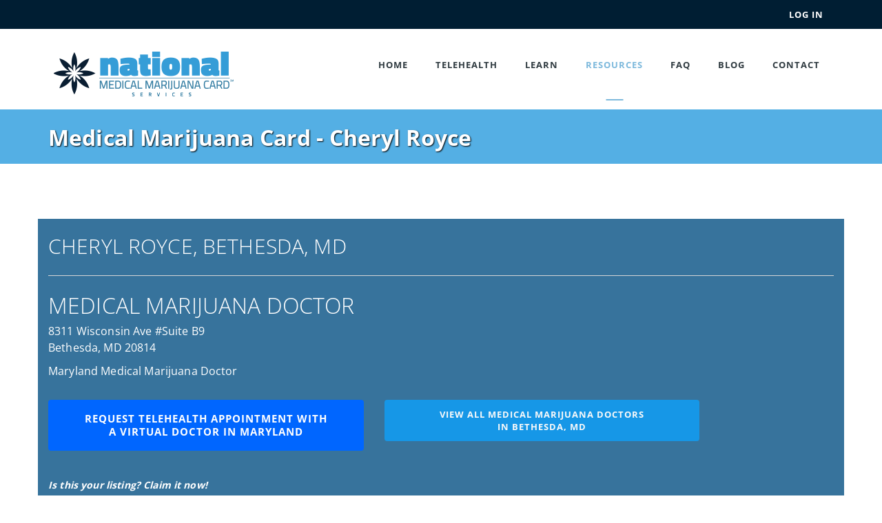

--- FILE ---
content_type: text/html; charset=UTF-8
request_url: https://nationalmedicalmarijuanacard.com/medical-marijuana-card/bethesda-maryland/cheryl-royce
body_size: 3015
content:
<!DOCTYPE html>
<html lang="en">
<meta charset="utf-8" />
<head>
<title>Cheryl Royce | Medical Marijuana Card | Bethesda, Maryland</title>
<link rel="preload" as="font" href="/assets/fonts/opensans.woff2" type="font/woff2" crossorigin="anonymous">
<link rel="preload" as="image" href="/assets/images/medical-marijuana-card-logo.webp">
<link href="/assets/css/boot1.css" type="text/css" rel="stylesheet">
<link href="/assets/css/boot2.css" type="text/css" rel="stylesheet">
<link href="/assets/css/boot3.css" type="text/css" rel="stylesheet">
<link href="/assets/css/boot4.css" type="text/css" rel="stylesheet">
<meta http-equiv="X-UA-Compatible" content="IE=edge" />
<meta name="google-site-verification" content="epqMFBPF31RZA3zrAPOaPjeRWa1buhWhrdTcQBx7GFk" />
<meta name="viewport" content="width=device-width, initial-scale=1" />
<meta name="description" content="Cheryl Royce is a marijuana doctor serving patients in Bethesda and nearby areas. Request an appointment today to get a Maryland medical marijuana card."/>
<link rel="canonical" href="https://nationalmedicalmarijuanacard.com/medical-marijuana-card/bethesda-maryland/cheryl-royce">
<link rel="icon" href="/favicon.ico" type="image/x-icon"/>
<meta name="theme-color" content="#ffffff">
<style>.btn-wrap-text{white-space:normal !important; word-wrap:break-word !important;}.claim:hover{color:#FFFFFF !important; cursor:pointer;}</style></head>
<body>
<header class="header-1"><div class="topbar"><div class="container"><div class="row"><div class="col-sm-12"><div id="account" class="pull-right"><button class="btn btn-login" type="button">Log In</button></div></div></div></div></div><nav class="navbar navbar-default"><div class="container"><div class="navbar-header"><button type="button" class="navbar-toggle collapsed" data-toggle="collapse" data-target="#main-navigation" aria-expanded="false"><span class="sr-only">Toggle Menu</span><svg width="48" height="48" viewBox="0 0 24 24" fill="none" xmlns="http://www.w3.org/2000/svg"><path d="M4 18L20 18" stroke="#000000" stroke-width="2" stroke-linecap="round"/><path d="M4 12L20 12" stroke="#000000" stroke-width="2" stroke-linecap="round"/><path d="M4 6L20 6" stroke="#000000" stroke-width="2" stroke-linecap="round"/></svg></button><a href="/" class="navbar-brand"><img src="/assets/images/medical-marijuana-card-logo.webp" width="277" height="72" alt="National Medical Marijuana Card" decoding="async" loading="eager" fetchpriority="high" /></a></div><div class="collapse navbar-collapse" id="main-navigation"><ul class="nav navbar-nav navbar-right"><li><a id="Home" href="https://nationalmedicalmarijuanacard.com" title="Home">Home</a></li><li><a id="telehealth">Telehealth</a><ul class="sub-menu"><li><a id="marijuana-telehealth-in-arizona" href="/marijuana-telehealth-in-arizona" title="Telehealth in Arizona">Telehealth in Arizona</a></li><li><a id="marijuana-telehealth-in-connecticut" href="/marijuana-telehealth-in-connecticut" title="Telehealth in Connecticut">Telehealth in Connecticut</a></li><li><a id="marijuana-telehealth-in-louisiana" href="/marijuana-telehealth-in-louisiana" title="Telehealth in Louisiana">Telehealth in Louisiana</a></li><li><a id="marijuana-telehealth-in-maryland" href="/marijuana-telehealth-in-maryland" title="Telehealth in Maryland">Telehealth in Maryland</a></li><li><a id="marijuana-telehealth-in-montana" href="/marijuana-telehealth-in-montana" title="Telehealth in Montana">Telehealth in Montana</a></li><li><a id="marijuana-telehealth-in-new-jersey" href="/marijuana-telehealth-in-new-jersey" title="Telehealth in New Jersey">Telehealth in New Jersey</a></li><li><a id="marijuana-telehealth-in-new-york" href="/marijuana-telehealth-in-new-york" title="Telehealth in New York">Telehealth in New York</a></li><li><a id="marijuana-telehealth-in-ohio" href="/marijuana-telehealth-in-ohio" title="Telehealth in Ohio">Telehealth in Ohio</a></li><li><a id="marijuana-telehealth-in-oklahoma" href="/marijuana-telehealth-in-oklahoma" title="Telehealth in Oklahoma">Telehealth in Oklahoma</a></li><li><a id="marijuana-telehealth-in-pennsylvania" href="/marijuana-telehealth-in-pennsylvania" title="Telehealth in Pennsylvania">Telehealth in Pennsylvania</a></li><li><a id="marijuana-telehealth-in-texas" href="/marijuana-telehealth-in-texas" title="Telehealth in Texas">Telehealth in Texas</a></li><li><a id="marijuana-telehealth-in-virginia" href="/marijuana-telehealth-in-virginia" title="Telehealth in Virginia">Telehealth in Virginia</a></li><li><a id="west virginia" href="/marijuana-telehealth-in-west-virginia" title="Telehealth in West Virginia">Telehealth in West Virginia</a></li></ul></li><li class="mega-sub-menu"><a id="info">Learn</a><ul class="mega-dropdown row"><li class="col-sm-6"><ul class="mega-menu-items"><li class="heading">National Medical Marijuana Card Services</li><li><a id="for-marijuana-patients" href="/for-marijuana-patients" title="Patients and Caregivers">Patients and Caregivers</a></li><li><a id="marijuana-telehealth-visits" href="/marijuana-telehealth-visits" title="Telehealth Visits">Telehealth Visits</a></li><li><a id="privacy-policies" href="/privacy-policies" title="Privacy Policies">Privacy Policies</a></li><li><a id="terms-of-service" href="/terms-of-service" title="Terms of Service">Terms of Service</a></li></ul></li><li class="col-sm-6"><ul class="mega-menu-items"><li class="heading">Getting and Using Your Card</li><li><a id="request-appointment" href="/request-appointment" title="Request Appointment">Request Appointment</a></li><li><a id="medical-record-collection" href="/medical-record-collection" title="Medical Record Collection">Medical Record Collection</a></li><li><a id="physician-review" href="/physician-review" title="Physician Review">Physician Review</a></li><li><a id="certification-evaluation" href="/certification-evaluation" title="Certification Evaluation">Certification Evaluation</a></li><li><a id="apply-for-medical-marijuana-registry-card" href="/apply-for-medical-marijuana-registry-card" title="Apply For Medical Marijuana Registry Card">Apply For MMJ Registry Card</a></li><li><a id="receive-your-medical-marijuana-card" href="/receive-your-medical-marijuana-card" title="Receive Your Medical Marijuana Card">Receive Your MMJ Card</a></li><li><a id="contact-dispensary" href="/contact-dispensary" title="Contact Dispensary">Contact Dispensary</a></li></ul></li></ul></li><li><a id="medicinals">Resources</a><ul class="sub-menu"><li><a id="allDispensenary" href="/dispensaries" title="Dispensaries">Dispensaries</a></li><li><a id="allProvider" href="/medical-marijuana-card" title="Marijuana Doctors">Marijuana Doctors</a></li><li><a id="medical-cards" href="/medical-cards" title="Marijuana Legal States">Medical Cards</a></li></ul></li><li><a id="faq" href="/frequently-asked-questions" title="Frequently Asked Questions">FAQ</a></li><li><a id="blog" href="/blog" title="Blog">Blog</a></li><li><a id="contact" href="/contact" title="Contact">Contact</a></li></ul></div></div></nav></header>
<div class="page-header"><div class="container"><h1>Medical Marijuana Card - Cheryl Royce</h1></div></div>
<div class="container mt-40"><div class="row"><div class='bgcolor1 mt-40 pt-40 pb-40'><div class='container'><div class='row'><div class='col-sm-12'><h2 class='heading thin font-2 inverse font30'>CHERYL ROYCE, BETHESDA, MD</h2><hr><h2 class='heading thin font-2 inverse font25'>MEDICAL MARIJUANA DOCTOR</h2><p class='inverse'>8311 Wisconsin Ave #Suite B9<br>Bethesda, MD 20814</p><p class='inverse'>Maryland Medical Marijuana Doctor</p><br></div></div><div class='row'><div class='col-sm-5'><a href='/marijuana-telehealth-in-maryland' class='btn btn-primary btn-lg btn-block btn-wrap-text'>Request Telehealth Appointment with a Virtual Doctor in Maryland</a>&nbsp;&nbsp;</div><div class='col-sm-5'><button data-locale='/medical-marijuana-card/bethesda-maryland' class='map btn btn-default btn-block btn-wrap-text' id='listingMap'>View all medical marijuana doctors<br>in Bethesda, MD</button></div><div class='clearfix'></div><div class='pt-20 col-sm-5'><a class='heading thin font-2 inverse font25 claim' data-type='provider'><b><i>Is this your listing? Claim it now!</i></b></a></div></div></div></div></div></div><footer class="footer-1"><div class="footer-pri pt-20"><div class="container"><div class="row"><div class="col-sm-4"><div class="widget widget-about"><img src="/assets/images/medical-marijuana-card-logo.webp" width="277" height="72" title="National Medical Marijuana Card" alt="National Medical Marijuana Card" loading="lazy" fetchpriority="low" /><p><strong>Medical cannabis is legal in 40 <a href="/medical-marijuana-card" title="Medical Marijuana legal states">states</a> and growing nationwide. It is used to ease pain, nausea and other side effects of medical treatments, and treat some diseases.</strong></p><hr/><p>For a Telehealth Appointment<br>Call 855-748-CARD (2273)</p><hr/></div></div><div class="col-sm-3 col-sm-offset-1"><div class="widget widget-about"><h4 class="heading pl20">Services and Subscriptions</h4><h4 class="pt-10 pl20"><a class="addBusiness" data-title="0" rel="noopener noreferrer"><strong>For Business</strong></a></h4><h4 class="pt-10 pl20"><a class="addBusiness" data-title="1" rel="noopener noreferrer"><strong>For Doctors</strong></a></h4><h4 class="pt-10 pl20"><a class="addBusiness" data-title="2" rel="noopener noreferrer"><strong>For Dispensaries</strong></a></h4></div></div><div class="col-sm-4"><div class="widget widget-about"><div class="text-center"><a href="https://www.facebook.com/mmjcardconnect" title="Facebook" target="_blank" rel="noopener noreferrer"><img src="/assets/images/fb.webp" width="40" height="40" alt="Facebook" loading="lazy" fetchpriority="low" /></a>&nbsp;&nbsp;&nbsp;<a href="https://twitter.com/mmjcardconnect" title="Twitter" target="_blank" rel="noopener noreferrer"><img src="/assets/images/twt.webp" width="40" height="40" alt="Twitter" loading="lazy" fetchpriority="low" /></a>&nbsp;&nbsp;&nbsp;<a href="https://www.instagram.com/mmjcardconnect" title="Instagram" target="_blank" rel="noopener noreferrer"><img src="/assets/images/ig.webp" width="40" height="40" alt="Instagram" loading="lazy" fetchpriority="low" /></a></div></div></div></div><div class="row pb-40"><div class="col-sm-12"><h5><a href="/contact">Contact Us</a>&nbsp;|&nbsp;<a href="/frequently-asked-questions">FAQ</a>&nbsp;|&nbsp;<a href="/privacy-policies">Privacy Policy</a>&nbsp;|&nbsp;<a href="/terms-of-service">Terms of Service</a></h5></div></div></div></div><div class="footer-sec"><div class="container"><div class="row"><div class="col-sm-4 col-sm-offset-4" style="text-align: center"><span>&copy;&nbsp;2017-2026&nbsp;All Rights Reserved.</span></div></div></div></div></footer><div class="modal" id="dlgForm" tabindex="-1" role="dialog" aria-labelledby="myModalLabel" aria-hidden="true"></div><div class="modal" id="dlgBusy" tabindex="-1" role="dialog" aria-labelledby="myModalLabel" aria-hidden="true"><div class="modal-dialog"><div class="modal-body"><div class="loader"></div></div></div></div><script async src="//www.googletagmanager.com/gtag/js?id=G-Q684QTWJHE"></script><script async src="/assets/js/google.js"></script><script src="/assets/js/jquery.min.js" type="text/javascript"></script><script src="/assets/js/bootstrap.min.js" type="text/javascript"></script><script async src="/assets/js/jquery.validate.min.js"></script><script async src="/assets/js/additional-methods.min.js"></script><script async src="/assets/js/nmmcs.acct.js"></script><script async src="/assets/js/jquery.inputmask.min.js"></script><script async src="/assets/js/nmmcs.provider.listing.js"></script></body></html>


--- FILE ---
content_type: text/html; charset=UTF-8
request_url: https://nationalmedicalmarijuanacard.com/ajax/routines
body_size: -68
content:
{"success":true,"div":"<button class=\"btn btn-login\" type=\"button\">Log In<\/button>"}

--- FILE ---
content_type: text/css
request_url: https://nationalmedicalmarijuanacard.com/assets/css/boot3.css
body_size: 11009
content:
.owl-carousel,.owl-carousel .owl-item{-webkit-tap-highlight-color:transparent;position:relative}body,h1,h2,h3,h4,h5,h6{font-family:'Open Sans',sans-serif}.sub-block,.textShadow{text-shadow:1px 1px 1px #121212}#back,#fixed-appointment{z-index:99;position:fixed}.parallax{background-size:200%;background-attachment:fixed;background-position:center center}@media only screen and (min-width:1200px){.parallax{background-size:cover}}.owl-carousel .animated{-webkit-animation-duration:1s;animation-duration:1s;-webkit-animation-fill-mode:both;animation-fill-mode:both}.owl-carousel .owl-animated-in{z-index:0}.owl-carousel .owl-animated-out{z-index:1}.owl-carousel .fadeOut{-webkit-animation-name:fadeOut;animation-name:fadeOut}@-webkit-keyframes fadeOut{0%{opacity:1}100%{opacity:0}}@keyframes fadeOut{0%{opacity:1}100%{opacity:0}}.owl-height{-webkit-transition:height .5s ease-in-out;-moz-transition:height .5s ease-in-out;-ms-transition:height .5s ease-in-out;-o-transition:height .5s ease-in-out;transition:height .5s ease-in-out}.owl-carousel{display:none;width:100%;z-index:1}.owl-carousel .owl-stage{position:relative;-ms-touch-action:pan-Y}.owl-carousel .owl-stage:after{content:".";display:block;clear:both;visibility:hidden;line-height:0;height:0}.owl-carousel .owl-stage-outer{position:relative;overflow:hidden;-webkit-transform:translate3d(0,0,0)}.owl-carousel .owl-controls .owl-dot,.owl-carousel .owl-controls .owl-nav .owl-next,.owl-carousel .owl-controls .owl-nav .owl-prev{cursor:pointer;cursor:hand;-webkit-user-select:none;-khtml-user-select:none;-moz-user-select:none;-ms-user-select:none;user-select:none}#modal-video .modal-body iframe,.bootstrap-select.show-menu-arrow.open>.dropdown-toggle:after,.bootstrap-select.show-menu-arrow.open>.dropdown-toggle:before,.call-out-1 .right .call-us,.call-out-1 .right i,.department-list li>a,.no-js .owl-carousel,.owl-carousel.owl-loaded,.pricing-box-1 .body .features ul li strong,.pricing-box-2 .body .features ul li strong,.table-schedule thead th .date,.table-schedule thead th .day{display:block}.owl-carousel.owl-loading{opacity:0;display:block}.owl-carousel.owl-hidden{opacity:0}.bootstrap-select.btn-group .dropdown-menu li a span.check-mark,.header-2 .navbar-default .navbar-nav>li>a.btn-emergency:after,.owl-carousel .owl-refresh .owl-item,.owl-carousel .owl-video-playing .owl-video-play-icon,.owl-carousel .owl-video-playing .owl-video-tn,.pp_fade,.pp_gallery li.default a img{display:none}.owl-carousel .owl-item{min-height:1px;float:left;-webkit-backface-visibility:hidden;-webkit-touch-callout:none;-webkit-user-select:none;-moz-user-select:none;-ms-user-select:none;user-select:none}.owl-carousel .owl-item img{display:block;width:100%;-webkit-transform-style:preserve-3d;transform-style:preserve-3d}.owl-carousel.owl-text-select-on .owl-item{-webkit-user-select:auto;-moz-user-select:auto;-ms-user-select:auto;user-select:auto}.owl-carousel .owl-grab{cursor:move;cursor:-webkit-grab;cursor:-o-grab;cursor:-ms-grab;cursor:grab}.owl-carousel.owl-rtl{direction:rtl}.bootstrap-select.btn-group.dropdown-menu-right,.bootstrap-select.btn-group[class*=col-].dropdown-menu-right,.feature-box.left .count,.owl-carousel.owl-rtl .owl-item,.row .bootstrap-select.btn-group[class*=col-].dropdown-menu-right{float:right}.owl-carousel .owl-item .owl-lazy{opacity:0;-webkit-transition:opacity .4s;-moz-transition:opacity .4s;-ms-transition:opacity .4s;-o-transition:opacity .4s;transition:opacity .4s}.doctor-box-1:hover .doctor-social,.img-box:hover .img-open,.table-schedule tbody td:hover .book{visibility:visible;opacity:1}.owl-carousel .owl-video-wrapper{position:relative;height:100%;background:#000}.owl-carousel .owl-video-play-icon{position:absolute;height:80px;width:80px;left:50%;top:50%;margin-left:-40px;margin-top:-40px;background:url("/images/owl.video.play.png") no-repeat;cursor:pointer;z-index:1;-webkit-backface-visibility:hidden;-webkit-transition:scale .1s;-moz-transition:scale .1s;-ms-transition:scale .1s;-o-transition:scale .1s;transition:scale .1s}.owl-carousel .owl-video-tn{opacity:0;height:100%;background-position:center center;background-repeat:no-repeat;-webkit-background-size:contain;-moz-background-size:contain;-o-background-size:contain;background-size:contain;-webkit-transition:opacity .4s;-moz-transition:opacity .4s;-ms-transition:opacity .4s;-o-transition:opacity .4s;transition:opacity .4s}.owl-carousel .owl-video-frame{position:relative;z-index:1}select.bs-select-hidden,select.selectpicker{display:none!important}.bootstrap-select>.dropdown-toggle{width:100%;padding-right:25px;z-index:1}.bootstrap-select>.dropdown-toggle.bs-placeholder,.bootstrap-select>.dropdown-toggle.bs-placeholder:active,.bootstrap-select>.dropdown-toggle.bs-placeholder:focus,.bootstrap-select>.dropdown-toggle.bs-placeholder:hover{color:#999}.bootstrap-select>select{position:absolute!important;bottom:0;left:50%;display:block!important;width:.5px!important;height:100%!important;padding:0!important;opacity:0!important;border:none}.bootstrap-select>select.mobile-device{top:0;left:0;display:block!important;width:100%!important;z-index:2}.error .bootstrap-select .dropdown-toggle,.has-error .bootstrap-select .dropdown-toggle{border-color:#b94a48}.bootstrap-select.fit-width{width:auto!important}.bootstrap-select:not([class*=col-]):not([class*=form-control]):not(.input-group-btn){width:220px}.bootstrap-select .dropdown-toggle:focus{outline:#333333 dotted thin!important;outline:-webkit-focus-ring-color auto 5px!important;outline-offset:-2px}.bootstrap-select.form-control{margin-bottom:0;padding:0;border:none}.bootstrap-select.btn-group[class*=col-] .dropdown-toggle,.bootstrap-select.form-control:not([class*=col-]),.bs-donebutton .btn-group button,.form-inline .bootstrap-select.btn-group .form-control{width:100%}.bootstrap-select.form-control.input-group-btn{z-index:auto}.bootstrap-select.form-control.input-group-btn:not(:first-child):not(:last-child)>.btn{border-radius:0}.bootstrap-select.btn-group:not(.input-group-btn),.bootstrap-select.btn-group[class*=col-]{float:none;display:inline-block;margin-left:0}.contact-list li:last-child,.form-group .bootstrap-select.btn-group,.form-horizontal .bootstrap-select.btn-group,.form-inline .bootstrap-select.btn-group,.heading-block .heading,.process-box-1 .process-box-body p{margin-bottom:0}#modal-video .modal-body,.form-group-lg .bootstrap-select.btn-group.form-control,.form-group-sm .bootstrap-select.btn-group.form-control{padding:0}.bootstrap-select.btn-group .dropdown-menu li.disabled a,.bootstrap-select.btn-group.disabled,.bootstrap-select.btn-group>.disabled{cursor:not-allowed}.bootstrap-select.btn-group.disabled:focus,.bootstrap-select.btn-group>.disabled:focus{outline:0!important}.bootstrap-select.btn-group.bs-container{position:absolute;height:0!important;padding:0!important}.bootstrap-select.btn-group.bs-container .dropdown-menu{z-index:1060}.bootstrap-select.btn-group .dropdown-toggle .filter-option{display:inline-block;overflow:hidden;width:100%;text-align:left}.bootstrap-select.btn-group .dropdown-toggle .caret{position:absolute;top:50%;right:12px;margin-top:-2px;vertical-align:middle}.bootstrap-select.btn-group .dropdown-menu{min-width:100%;-webkit-box-sizing:border-box;-moz-box-sizing:border-box;box-sizing:border-box}.bootstrap-select.btn-group .dropdown-menu.inner{position:static;float:none;border:0;padding:0;margin:0;border-radius:0;-webkit-box-shadow:none;box-shadow:none}#modal-video .modal-content,.pp_gallery ul a img,hr{border:0}.bootstrap-select.btn-group .dropdown-menu li,.call-out-1,div.dark_rounded .pp_details,div.dark_square .pp_details,div.facebook .pp_details,div.light_rounded .pp_details,div.light_square .pp_details,div.pp_default .pp_details{position:relative}.app-download-dark,.bootstrap-select.btn-group .dropdown-menu li.active small,.department-box-3 a,.event-box .event-header .heading,.header-2 .navbar-default .navbar-nav>li>a.btn-emergency:hover>i,.heading-block.inverse .heading,.heading-block.inverse .sub-heading,.iconbox-3>.heading,.iconbox-4 .heading,.inverse,.text-primary,.text-warning,div.dark_rounded #pp_full_res .pp_inline,div.dark_square #pp_full_res .pp_inline{color:#fff}.bootstrap-select.btn-group .dropdown-menu li a{cursor:pointer;-webkit-user-select:none;-moz-user-select:none;-ms-user-select:none;user-select:none}.bootstrap-select.btn-group .dropdown-menu li a.opt{position:relative;padding-left:2.25em}.bootstrap-select.btn-group .dropdown-menu li a span.text{display:inline-block}.bootstrap-select.btn-group .dropdown-menu li small{padding-left:.5em}.bootstrap-select.btn-group .dropdown-menu .notify{position:absolute;bottom:5px;width:96%;margin:0 2%;min-height:26px;padding:3px 5px;background:#f5f5f5;border:1px solid #e3e3e3;-webkit-box-shadow:inset 0 1px 1px rgba(0,0,0,.05);box-shadow:inset 0 1px 1px rgba(0,0,0,.05);pointer-events:none;opacity:.9;-webkit-box-sizing:border-box;-moz-box-sizing:border-box;box-sizing:border-box}.bootstrap-select.btn-group .no-results{padding:3px;background:#f5f5f5;margin:0 5px;white-space:nowrap}.bootstrap-select.btn-group.fit-width .dropdown-toggle .filter-option{position:static}.bootstrap-select.btn-group.fit-width .dropdown-toggle .caret{position:static;top:auto;margin-top:-1px}.bootstrap-select.btn-group.show-tick .dropdown-menu li.selected a span.check-mark{position:absolute;display:inline-block;right:15px;margin-top:5px}.bootstrap-select.btn-group.show-tick .dropdown-menu li a span.text{margin-right:34px}.bootstrap-select.show-menu-arrow.open>.dropdown-toggle{z-index:1061}.bootstrap-select.show-menu-arrow .dropdown-toggle:before{content:'';border-left:7px solid transparent;border-right:7px solid transparent;border-bottom:7px solid rgba(204,204,204,.2);position:absolute;bottom:-4px;left:9px;display:none}.bootstrap-select.show-menu-arrow .dropdown-toggle:after{content:'';border-left:6px solid transparent;border-right:6px solid transparent;border-bottom:6px solid #fff;position:absolute;bottom:-4px;left:10px;display:none}.bootstrap-select.show-menu-arrow.dropup .dropdown-toggle:before{bottom:auto;top:-3px;border-top:7px solid rgba(204,204,204,.2);border-bottom:0}.bootstrap-select.show-menu-arrow.dropup .dropdown-toggle:after{bottom:auto;top:-3px;border-top:6px solid #fff;border-bottom:0}.bootstrap-select.show-menu-arrow.pull-right .dropdown-toggle:before{right:12px;left:auto}.bootstrap-select.show-menu-arrow.pull-right .dropdown-toggle:after{right:13px;left:auto}.bs-actionsbox,.bs-donebutton,.bs-searchbox{padding:4px 8px}.bs-actionsbox{width:100%;-webkit-box-sizing:border-box;-moz-box-sizing:border-box;box-sizing:border-box}.bs-actionsbox .btn-group button{width:50%}.bs-donebutton{float:left;width:100%;-webkit-box-sizing:border-box;-moz-box-sizing:border-box;box-sizing:border-box}.bs-searchbox+.bs-actionsbox{padding:0 8px 4px}.bs-searchbox .form-control{margin-bottom:0;width:100%;float:none}div.pp_default .pp_bottom,div.pp_default .pp_bottom .pp_left,div.pp_default .pp_bottom .pp_middle,div.pp_default .pp_bottom .pp_right,div.pp_default .pp_top,div.pp_default .pp_top .pp_left,div.pp_default .pp_top .pp_middle,div.pp_default .pp_top .pp_right{height:13px}div.pp_default .pp_top .pp_left{background:url(../images/prettyPhoto/default/sprite.png) -78px -93px no-repeat}div.pp_default .pp_top .pp_middle{background:url(../images/prettyPhoto/default/sprite_x.png) top left repeat-x}div.pp_default .pp_top .pp_right{background:url(../images/prettyPhoto/default/sprite.png) -112px -93px no-repeat}div.pp_default .pp_content .ppt{color:#f8f8f8}div.pp_default .pp_content_container .pp_left{background:url(../images/prettyPhoto/default/sprite_y.png) -7px 0 repeat-y;padding-left:13px}div.pp_default .pp_content_container .pp_right{background:url(../images/prettyPhoto/default/sprite_y.png) top right repeat-y;padding-right:13px}div.pp_default .pp_next:hover{background:url(../images/prettyPhoto/default/sprite_next.png) center right no-repeat;cursor:pointer}div.pp_default .pp_previous:hover{background:url(../images/prettyPhoto/default/sprite_prev.png) center left no-repeat;cursor:pointer}div.pp_default .pp_expand{background:url(../images/prettyPhoto/default/sprite.png) 0 -29px no-repeat;cursor:pointer;width:28px;height:28px}div.pp_default .pp_expand:hover{background:url(../images/prettyPhoto/default/sprite.png) 0 -56px no-repeat;cursor:pointer}div.pp_default .pp_contract{background:url(../images/prettyPhoto/default/sprite.png) 0 -84px no-repeat;cursor:pointer;width:28px;height:28px}div.pp_default .pp_contract:hover{background:url(../images/prettyPhoto/default/sprite.png) 0 -113px no-repeat;cursor:pointer}div.pp_default .pp_close{width:30px;height:30px;background:url(../images/prettyPhoto/default/sprite.png) 2px 1px no-repeat;cursor:pointer}div.pp_default .pp_gallery ul li a{background:url(../images/prettyPhoto/default/default_thumb.png) center center #f8f8f8;border:1px solid #aaa}div.pp_default .pp_social{margin-top:7px}div.pp_default .pp_gallery a.pp_arrow_next,div.pp_default .pp_gallery a.pp_arrow_previous{position:static;left:auto}div.pp_default .pp_nav .pp_pause,div.pp_default .pp_nav .pp_play{background:url(../images/prettyPhoto/default/sprite.png) -51px 1px no-repeat;height:30px;width:30px}div.pp_default .pp_nav .pp_pause{background-position:-51px -29px}div.pp_default a.pp_arrow_next,div.pp_default a.pp_arrow_previous{background:url(../images/prettyPhoto/default/sprite.png) -31px -3px no-repeat;height:20px;width:20px;margin:4px 0 0}div.pp_default a.pp_arrow_next{left:52px;background-position:-82px -3px}div.pp_default .pp_content_container .pp_details{margin-top:5px}div.pp_default .pp_nav{clear:none;height:30px;width:110px;position:relative}div.dark_rounded .pp_close,div.dark_square .pp_close,div.light_rounded .pp_close,div.light_square .pp_close{width:75px;height:22px;cursor:pointer}div.pp_default .pp_nav .currentTextHolder{font-family:Georgia;font-style:italic;color:#999;font-size:11px;left:75px;line-height:25px;position:absolute;top:2px;margin:0;padding:0 0 0 10px}div.pp_default .pp_arrow_next:hover,div.pp_default .pp_arrow_previous:hover,div.pp_default .pp_close:hover,div.pp_default .pp_nav .pp_pause:hover,div.pp_default .pp_nav .pp_play:hover{opacity:.7}div.pp_default .pp_description{font-size:11px;font-weight:700;line-height:14px;margin:5px 50px 5px 0}div.pp_default .pp_bottom .pp_left{background:url(../images/prettyPhoto/default/sprite.png) -78px -127px no-repeat}div.pp_default .pp_bottom .pp_middle{background:url(../images/prettyPhoto/default/sprite_x.png) bottom left repeat-x}div.pp_default .pp_bottom .pp_right{background:url(../images/prettyPhoto/default/sprite.png) -112px -127px no-repeat}div.pp_default .pp_loaderIcon{background:url(../images/prettyPhoto/default/loader.gif) center center no-repeat}div.light_rounded .pp_top .pp_left{background:url(../images/prettyPhoto/light_rounded/sprite.png) -88px -53px no-repeat}div.light_rounded .pp_top .pp_right{background:url(../images/prettyPhoto/light_rounded/sprite.png) -110px -53px no-repeat}div.light_rounded .pp_next:hover{background:url(../images/prettyPhoto/light_rounded/btnNext.png) center right no-repeat;cursor:pointer}div.light_rounded .pp_previous:hover{background:url(../images/prettyPhoto/light_rounded/btnPrevious.png) center left no-repeat;cursor:pointer}div.light_rounded .pp_expand{background:url(../images/prettyPhoto/light_rounded/sprite.png) -31px -26px no-repeat;cursor:pointer}div.light_rounded .pp_expand:hover{background:url(../images/prettyPhoto/light_rounded/sprite.png) -31px -47px no-repeat;cursor:pointer}div.light_rounded .pp_contract{background:url(../images/prettyPhoto/light_rounded/sprite.png) 0 -26px no-repeat;cursor:pointer}div.light_rounded .pp_contract:hover{background:url(../images/prettyPhoto/light_rounded/sprite.png) 0 -47px no-repeat;cursor:pointer}div.light_rounded .pp_close{background:url(../images/prettyPhoto/light_rounded/sprite.png) -1px -1px no-repeat}div.light_rounded .pp_nav .pp_play{background:url(../images/prettyPhoto/light_rounded/sprite.png) -1px -100px no-repeat;height:15px;width:14px}div.light_rounded .pp_nav .pp_pause{background:url(../images/prettyPhoto/light_rounded/sprite.png) -24px -100px no-repeat;height:15px;width:14px}div.light_rounded .pp_arrow_previous{background:url(../images/prettyPhoto/light_rounded/sprite.png) 0 -71px no-repeat}div.light_rounded .pp_arrow_next{background:url(../images/prettyPhoto/light_rounded/sprite.png) -22px -71px no-repeat}div.light_rounded .pp_bottom .pp_left{background:url(../images/prettyPhoto/light_rounded/sprite.png) -88px -80px no-repeat}div.light_rounded .pp_bottom .pp_right{background:url(../images/prettyPhoto/light_rounded/sprite.png) -110px -80px no-repeat}div.dark_rounded .pp_top .pp_left{background:url(../images/prettyPhoto/dark_rounded/sprite.png) -88px -53px no-repeat}div.dark_rounded .pp_top .pp_right{background:url(../images/prettyPhoto/dark_rounded/sprite.png) -110px -53px no-repeat}div.dark_rounded .pp_content_container .pp_left{background:url(../images/prettyPhoto/dark_rounded/contentPattern.png) top left repeat-y}div.dark_rounded .pp_content_container .pp_right{background:url(../images/prettyPhoto/dark_rounded/contentPattern.png) top right repeat-y}div.dark_rounded .pp_next:hover{background:url(../images/prettyPhoto/dark_rounded/btnNext.png) center right no-repeat;cursor:pointer}div.dark_rounded .pp_previous:hover{background:url(../images/prettyPhoto/dark_rounded/btnPrevious.png) center left no-repeat;cursor:pointer}div.dark_rounded .pp_expand{background:url(../images/prettyPhoto/dark_rounded/sprite.png) -31px -26px no-repeat;cursor:pointer}div.dark_rounded .pp_expand:hover{background:url(../images/prettyPhoto/dark_rounded/sprite.png) -31px -47px no-repeat;cursor:pointer}div.dark_rounded .pp_contract{background:url(../images/prettyPhoto/dark_rounded/sprite.png) 0 -26px no-repeat;cursor:pointer}div.dark_rounded .pp_contract:hover{background:url(../images/prettyPhoto/dark_rounded/sprite.png) 0 -47px no-repeat;cursor:pointer}div.dark_rounded .pp_close{background:url(../images/prettyPhoto/dark_rounded/sprite.png) -1px -1px no-repeat}div.dark_rounded .pp_description{margin-right:85px;color:#fff}div.dark_rounded .pp_nav .pp_play{background:url(../images/prettyPhoto/dark_rounded/sprite.png) -1px -100px no-repeat;height:15px;width:14px}div.dark_rounded .pp_nav .pp_pause{background:url(../images/prettyPhoto/dark_rounded/sprite.png) -24px -100px no-repeat;height:15px;width:14px}div.dark_rounded .pp_arrow_previous{background:url(../images/prettyPhoto/dark_rounded/sprite.png) 0 -71px no-repeat}div.dark_rounded .pp_arrow_next{background:url(../images/prettyPhoto/dark_rounded/sprite.png) -22px -71px no-repeat}div.dark_rounded .pp_bottom .pp_left{background:url(../images/prettyPhoto/dark_rounded/sprite.png) -88px -80px no-repeat}div.dark_rounded .pp_bottom .pp_right{background:url(../images/prettyPhoto/dark_rounded/sprite.png) -110px -80px no-repeat}div.dark_rounded .pp_loaderIcon{background:url(../images/prettyPhoto/dark_rounded/loader.gif) center center no-repeat}div.dark_square .pp_content,div.dark_square .pp_left,div.dark_square .pp_middle,div.dark_square .pp_right,div.pp_overlay{background:#000}div.dark_square .pp_description{color:#fff;margin:0 85px 0 0}div.dark_square .pp_loaderIcon{background:url(../images/prettyPhoto/dark_square/loader.gif) center center no-repeat}div.dark_square .pp_expand{background:url(../images/prettyPhoto/dark_square/sprite.png) -31px -26px no-repeat;cursor:pointer}div.dark_square .pp_expand:hover{background:url(../images/prettyPhoto/dark_square/sprite.png) -31px -47px no-repeat;cursor:pointer}div.dark_square .pp_contract{background:url(../images/prettyPhoto/dark_square/sprite.png) 0 -26px no-repeat;cursor:pointer}div.dark_square .pp_contract:hover{background:url(../images/prettyPhoto/dark_square/sprite.png) 0 -47px no-repeat;cursor:pointer}div.dark_square .pp_close{background:url(../images/prettyPhoto/dark_square/sprite.png) -1px -1px no-repeat}div.dark_square .pp_nav{clear:none}div.dark_square .pp_nav .pp_play{background:url(../images/prettyPhoto/dark_square/sprite.png) -1px -100px no-repeat;height:15px;width:14px}div.dark_square .pp_nav .pp_pause{background:url(../images/prettyPhoto/dark_square/sprite.png) -24px -100px no-repeat;height:15px;width:14px}div.dark_square .pp_arrow_previous{background:url(../images/prettyPhoto/dark_square/sprite.png) 0 -71px no-repeat}div.dark_square .pp_arrow_next{background:url(../images/prettyPhoto/dark_square/sprite.png) -22px -71px no-repeat}div.dark_square .pp_next:hover{background:url(../images/prettyPhoto/dark_square/btnNext.png) center right no-repeat;cursor:pointer}div.dark_square .pp_previous:hover{background:url(../images/prettyPhoto/dark_square/btnPrevious.png) center left no-repeat;cursor:pointer}div.light_square .pp_expand{background:url(../images/prettyPhoto/light_square/sprite.png) -31px -26px no-repeat;cursor:pointer}div.light_square .pp_expand:hover{background:url(../images/prettyPhoto/light_square/sprite.png) -31px -47px no-repeat;cursor:pointer}div.light_square .pp_contract{background:url(../images/prettyPhoto/light_square/sprite.png) 0 -26px no-repeat;cursor:pointer}div.light_square .pp_contract:hover{background:url(../images/prettyPhoto/light_square/sprite.png) 0 -47px no-repeat;cursor:pointer}div.light_square .pp_close{background:url(../images/prettyPhoto/light_square/sprite.png) -1px -1px no-repeat}div.light_square .pp_nav .pp_play{background:url(../images/prettyPhoto/light_square/sprite.png) -1px -100px no-repeat;height:15px;width:14px}div.light_square .pp_nav .pp_pause{background:url(../images/prettyPhoto/light_square/sprite.png) -24px -100px no-repeat;height:15px;width:14px}div.light_square .pp_arrow_previous{background:url(../images/prettyPhoto/light_square/sprite.png) 0 -71px no-repeat}div.light_square .pp_arrow_next{background:url(../images/prettyPhoto/light_square/sprite.png) -22px -71px no-repeat}div.light_square .pp_next:hover{background:url(../images/prettyPhoto/light_square/btnNext.png) center right no-repeat;cursor:pointer}div.light_square .pp_previous:hover{background:url(../images/prettyPhoto/light_square/btnPrevious.png) center left no-repeat;cursor:pointer}div.facebook .pp_top .pp_left{background:url(../images/prettyPhoto/facebook/sprite.png) -88px -53px no-repeat}div.facebook .pp_top .pp_middle{background:url(../images/prettyPhoto/facebook/contentPatternTop.png) top left repeat-x}div.facebook .pp_top .pp_right{background:url(../images/prettyPhoto/facebook/sprite.png) -110px -53px no-repeat}div.facebook .pp_content_container .pp_left{background:url(../images/prettyPhoto/facebook/contentPatternLeft.png) top left repeat-y}div.facebook .pp_content_container .pp_right{background:url(../images/prettyPhoto/facebook/contentPatternRight.png) top right repeat-y}div.facebook .pp_expand{background:url(../images/prettyPhoto/facebook/sprite.png) -31px -26px no-repeat;cursor:pointer}div.facebook .pp_expand:hover{background:url(../images/prettyPhoto/facebook/sprite.png) -31px -47px no-repeat;cursor:pointer}div.facebook .pp_contract{background:url(../images/prettyPhoto/facebook/sprite.png) 0 -26px no-repeat;cursor:pointer}div.facebook .pp_contract:hover{background:url(../images/prettyPhoto/facebook/sprite.png) 0 -47px no-repeat;cursor:pointer}div.facebook .pp_close{width:22px;height:22px;background:url(../images/prettyPhoto/facebook/sprite.png) -1px -1px no-repeat;cursor:pointer}div.facebook .pp_description{margin:0 37px 0 0}div.facebook .pp_loaderIcon{background:url(../images/prettyPhoto/facebook/loader.gif) center center no-repeat}div.facebook .pp_arrow_previous{background:url(../images/prettyPhoto/facebook/sprite.png) 0 -71px no-repeat;height:22px;margin-top:0;width:22px}div.facebook .pp_arrow_previous.disabled{background-position:0 -96px;cursor:default}div.facebook .pp_arrow_next{background:url(../images/prettyPhoto/facebook/sprite.png) -32px -71px no-repeat;height:22px;margin-top:0;width:22px}div.facebook .pp_arrow_next.disabled{background-position:-32px -96px;cursor:default}div.facebook .pp_nav{margin-top:0}div.facebook .pp_nav p{font-size:15px;padding:0 3px 0 4px}div.facebook .pp_nav .pp_play{background:url(../images/prettyPhoto/facebook/sprite.png) -1px -123px no-repeat;height:22px;width:22px}div.facebook .pp_nav .pp_pause{background:url(../images/prettyPhoto/facebook/sprite.png) -32px -123px no-repeat;height:22px;width:22px}div.facebook .pp_next:hover{background:url(../images/prettyPhoto/facebook/btnNext.png) center right no-repeat;cursor:pointer}div.facebook .pp_previous:hover{background:url(../images/prettyPhoto/facebook/btnPrevious.png) center left no-repeat;cursor:pointer}div.facebook .pp_bottom .pp_left{background:url(../images/prettyPhoto/facebook/sprite.png) -88px -80px no-repeat}div.facebook .pp_bottom .pp_middle{background:url(../images/prettyPhoto/facebook/contentPatternBottom.png) top left repeat-x}div.facebook .pp_bottom .pp_right{background:url(../images/prettyPhoto/facebook/sprite.png) -110px -80px no-repeat}div.pp_pic_holder a:focus{outline:0}div.pp_overlay{display:none;left:0;position:absolute;top:0;width:100%;z-index:9500}div.pp_pic_holder{display:none;position:absolute;width:100px;z-index:10000}.pp_content{height:40px;min-width:40px}* html .pp_content{width:40px}.pp_content_container{position:relative;text-align:left;width:100%}.doctor-box-3 .doctor-detail,.pp_content_container .pp_left{padding-left:20px}.pp_content_container .pp_right{padding-right:20px}.pp_content_container .pp_details{float:left;margin:10px 0 2px}.pp_description{display:none;margin:0}.pp_social{float:left;margin:0}.pp_social .facebook{float:left;margin-left:5px;width:55px;overflow:hidden}.feature-box.right .count,.pp_social .twitter{float:left}.pp_nav{clear:right;float:left;margin:3px 10px 0 0}.pp_nav p{float:left;white-space:nowrap;margin:2px 4px}.pp_nav .pp_pause,.pp_nav .pp_play{float:left;margin-right:4px;text-indent:-10000px}a.pp_arrow_next,a.pp_arrow_previous{display:block;float:left;height:15px;margin-top:3px;overflow:hidden;text-indent:-10000px;width:14px}.pp_hoverContainer{position:absolute;top:0;width:100%;z-index:2000}.pp_gallery{display:none;left:50%;margin-top:-50px;position:absolute;z-index:10000}.pp_gallery div{float:left;overflow:hidden;position:relative}.pp_gallery ul{float:left;height:35px;position:relative;white-space:nowrap;margin:0 0 0 5px;padding:0}a.pp_next,a.pp_previous{background:url(../images/prettyPhoto/light_rounded/btnNext.png) 10000px 10000px no-repeat;display:block;height:100%;width:49%;text-indent:-10000px}.pp_gallery ul a{border:1px solid rgba(0,0,0,.5);display:block;float:left;height:33px;overflow:hidden}.pp_gallery li{display:block;float:left;margin:0 5px 0 0;padding:0}.pp_gallery li.default a{background:url(../images/prettyPhoto/facebook/default_thumbnail.gif) no-repeat;display:block;height:33px;width:50px}.pp_gallery .pp_arrow_next,.pp_gallery .pp_arrow_previous{margin-top:7px!important}a.pp_next{float:right}a.pp_previous{float:left}a.pp_contract,a.pp_expand{cursor:pointer;display:none;height:20px;position:absolute;right:30px;text-indent:-10000px;top:10px;width:20px;z-index:20000}.pp_loaderIcon,a.pp_close{display:block;position:absolute}a.pp_close{right:0;top:0;line-height:22px;text-indent:-10000px}.pp_loaderIcon{height:24px;left:50%;top:50%;width:24px;margin:-12px 0 0 -12px}#pp_full_res{line-height:1!important}#pp_full_res .pp_inline,.feature-box.right{text-align:left}#pp_full_res .pp_inline p{margin:0 0 15px}div.ppt{color:#fff;display:none;font-size:17px;z-index:9999;margin:0 0 5px 15px}.bginverse,div.light_rounded .pp_content,div.pp_default .pp_content{background-color:#fff}div.facebook #pp_full_res .pp_inline,div.facebook .pp_content .ppt,div.light_rounded #pp_full_res .pp_inline,div.light_rounded .pp_content .ppt,div.light_square #pp_full_res .pp_inline,div.light_square .pp_content .ppt,div.pp_default #pp_full_res .pp_inline{color:#000}.pp_gallery li.selected a,.pp_gallery ul a:hover,div.pp_default .pp_gallery ul li a:hover,div.pp_default .pp_gallery ul li.selected a{border-color:#fff}div.facebook .pp_content,div.light_rounded .pp_bottom .pp_middle,div.light_rounded .pp_content_container .pp_left,div.light_rounded .pp_content_container .pp_right,div.light_rounded .pp_top .pp_middle,div.light_square .pp_content,div.light_square .pp_left,div.light_square .pp_middle,div.light_square .pp_right{background:#fff}div.light_rounded .pp_description,div.light_square .pp_description{margin-right:85px}div.dark_rounded .pp_gallery a.pp_arrow_next,div.dark_rounded .pp_gallery a.pp_arrow_previous,div.dark_square .pp_gallery a.pp_arrow_next,div.dark_square .pp_gallery a.pp_arrow_previous,div.light_rounded .pp_gallery a.pp_arrow_next,div.light_rounded .pp_gallery a.pp_arrow_previous,div.light_square .pp_gallery a.pp_arrow_next,div.light_square .pp_gallery a.pp_arrow_previous{margin-top:12px!important}div.dark_rounded .pp_arrow_previous.disabled,div.dark_square .pp_arrow_previous.disabled,div.light_rounded .pp_arrow_previous.disabled,div.light_square .pp_arrow_previous.disabled{background-position:0 -87px;cursor:default}div.dark_rounded .pp_arrow_next.disabled,div.dark_square .pp_arrow_next.disabled,div.light_rounded .pp_arrow_next.disabled,div.light_square .pp_arrow_next.disabled{background-position:-22px -87px;cursor:default}div.light_rounded .pp_loaderIcon,div.light_square .pp_loaderIcon{background:url(../images/prettyPhoto/light_rounded/loader.gif) center center no-repeat}div.dark_rounded .pp_bottom .pp_middle,div.dark_rounded .pp_content,div.dark_rounded .pp_top .pp_middle{background:url(../images/prettyPhoto/dark_rounded/contentPattern.png) top left}div.dark_rounded .currentTextHolder,div.dark_square .currentTextHolder{color:#c4c4c4}.pp_bottom,.pp_top{height:20px;position:relative}* html .pp_bottom,* html .pp_top,.pricing-box-1 .header{padding:0 20px}.pp_bottom .pp_left,.pp_top .pp_left{height:20px;left:0;position:absolute;width:20px}.pp_bottom .pp_middle,.pp_top .pp_middle{height:20px;left:20px;position:absolute;right:20px}* html .pp_bottom .pp_middle,* html .pp_top .pp_middle{left:0;position:static}.pp_bottom .pp_right,.pp_top .pp_right{height:20px;left:auto;position:absolute;right:0;top:0;width:20px}body,html{height:100%;width:100%;margin:0;padding:0}body{color:#585858;font-size:14px;font-weight:400;letter-spacing:.01em}a{color:#2e2eff}a:active:hover,a:focus,a:hover{text-decoration:none;outline:0;color:rgba(22,150,231,.8)}.doctor-box-2 .doctor-name .heading,.heading a,h3.heading em{color:#0651a7}h3.heading em{font-style:normal}.heading a:hover,a:active:hover,a:focus{text-decoration:none;outline:0;color:#0651a7}hr{border-bottom:1px solid #d5d5d5;position:relative;margin:25px auto}hr.hr-1{border-bottom:2px solid #7db9dc;width:50px}.social>li:first-child,hr.hr-1.left,hr.hr-2.left{margin-left:0}hr.hr-2{border-bottom:2px solid #fff;width:50px}hr.hr-or{width:100%;border-color:#e5e5e5}hr.hr-or:before{content:"OR";font-weight:400;color:#d5d5d5;position:absolute;left:50%;top:50%;margin-top:-20px;margin-left:-20px;background-color:#fff;display:inline-block;height:40px;width:40px;line-height:40px;text-align:center}.loader-backdrop{position:fixed;top:0;left:0;height:100%;width:100%;z-index:999999;background-color:#fff}.loader{position:absolute;border-radius:100px;width:100px;height:100px;top:50%;left:50%;border:6px solid #f2f2f2;border-left:6px solid #7db9dc;margin-top:-50px;margin-left:-50px;-webkit-animation:1.1s linear infinite circle;animation:1.1s linear infinite circle}.career-box:hover,.department-box-2:hover,.doctor-box-2:hover,.pricing-box-1:hover,.pricing-box-2.popular,.pricing-box-2:hover,blockquote{border-color:#7db9dc}@-webkit-keyframes circle{0%{-webkit-transform:rotate(0);transform:rotate(0)}100%{-webkit-transform:rotate(360deg);transform:rotate(360deg)}}@keyframes circle{0%{-webkit-transform:rotate(0);transform:rotate(0)}100%{-webkit-transform:rotate(360deg);transform:rotate(360deg)}}.heading-block .sub-heading:before,.heading-block:before{-webkit-transform:translateX(-50%);height:6px;content:"";position:absolute;left:50%}h1,h2,h3,h4,h5,h6{color:#1a1a1a;text-transform:capitalize;margin-top:.1em;margin-bottom:.2em;line-height:1.15}.sub-block,p{font-family:"Open Sans",sans-serif;display:block}h1{font-size:38px}.font32,h2{font-size:32px}.font26,h3{font-size:26px}.contact-list-2x,.font20,h4{font-size:20px}.app-download-dark .app-links .btn-app .text,.app-download-light .app-links .btn-app .text,.font16,h5{font-size:16px}h6{font-size:14px}.h1 .small,.h1 small,.h2 .small,.h2 small,.h3 .small,.h3 small,.h4 .small,.h4 small,.h5 .small,.h5 small,.h6 .small,.h6 small,h1 .small,h1 small,h2 .small,h2 small,h3 .small,h3 small,h4 .small,h4 small,h5 .small,h5 small,h6 .small,h6 small{color:#aaa}.bold,.header-1 .topbar .contact>li>span,.header-2 .topbar .contact>li>span,.header-3 .topbar .contact>li>span,.heading{font-weight:700}.heading-block{position:relative;text-align:center;margin-bottom:40px}.heading-block:before{width:50px;bottom:-2px;transform:translateX(-50%);z-index:2}.heading-block .sub-heading{display:block;text-align:center;margin:18px auto;color:#585858;max-width:750px;line-height:28px;text-transform:none;font-weight:400;padding:16px 0;position:relative}.heading-block .sub-heading:before{top:0;width:90%;background-color:#f2f2f2;transform:translateX(-50%)}.heading-block .sub-heading:after{content:"";position:absolute;bottom:-2px;left:50%;height:6px;width:90%;background-color:#f2f2f2;-webkit-transform:translateX(-50%);transform:translateX(-50%)}p{font-size:16px;line-height:1.5em}.sub-block{font-size:21px;font-weight:400;line-height:1em}.career-box .slots .heading,.faq-box .faq-header .heading,.font-1,.font-2{font-family:'Open Sans',sans-serif}address{font-size:15px;line-height:28px}address strong{font-size:1.2em;font-weight:400}blockquote{padding:20px;background-color:#f7f7f7;border-width:3px}blockquote:before{font:30px/40px FontAwesome;content:"\f10d";color:#7db9dc;height:50px;width:50px;text-align:center}.department-box-1 i,.iconbox-4 i{font-size:60px;display:inline-block}.blockquote-reverse,blockquote.pull-right{padding:20px;border-width:3px;border-color:#7db9dc}blockquote p{font-size:16px;font-style:italic;letter-spacing:.02em;margin-top:8px}blockquote footer{color:#7db9dc;font-size:13px;margin-top:20px;text-align:right}.thin{font-weight:300}.normal{font-weight:400}.font-3{font-family:Cambria,"Hoefler Text","Liberation Serif",Times,"Times New Roman","serif"}.font18,.pricing-box-1 .price span:first-child small,.pricing-box-2 .price span:first-child small{font-size:18px}.font22{font-size:22px}.font24{font-size:24px}.font28{font-size:28px}.font30{font-size:30px}.app-download-dark .app-links .btn-app .icon i,.app-download-light .app-links .btn-app .icon i,.font34{font-size:34px}.font36{font-size:36px}.font9{font-size:9px}.color1{color:#37739c}.color2{color:#f7f7f7}.color3,.footer-1 .widget .heading{color:#303b41}.color4{color:#1a1a1a}.career-box .heading,.color5,.department-header .department-details .department-loc,.doctor-box-3 .doctor-detail .heading,.doctor-single .doctor-details .doctor-desig{color:#7db9dc}.bgcolor1{background-color:#37739c}.bgcolor2{background-color:#f7f7f7}.bgcolor3,.header-1 .topbar{background-color:#001e33}.counter-box-2 .heading,.counter-box-4 .fact-body .heading,.faq-box .faq-body p,.iconbox-1>.iconbox-content p,.iconbox-2>.iconbox-content p,.nom{margin:0}.nom-tb{margin-top:0;margin-bottom:0}.no-gutter,.nop{padding:0!important}.nop-tb{padding-top:0;padding-bottom:0}.mt-20{margin-top:20px}.mt-40{margin-top:40px}.mt-60{margin-top:60px}.mt-80{margin-top:80px}.mt-100{margin-top:100px}.mb-20,.slider-box-appointment .header{margin-bottom:20px}.mb-40{margin-bottom:40px}.mb-60{margin-bottom:60px}.mb-80{margin-bottom:80px}.mb-100{margin-bottom:100px}.pt-20,.pt-40{padding-top:20px}.pt-60{padding-top:60px}.pt-80{padding-top:80px}.pt-100{padding-top:100px}.pb-20{padding-bottom:20px}.pb-40{padding-bottom:40px}.pb-60{padding-bottom:60px}.pb-80{padding-bottom:80px}.pb-100{padding-bottom:100px}.p100,.p20,.p40,.p60,.p80{padding:40px}.text-muted{color:rgba(0,30,51)}.text-success{color:#41c741}.text-info{color:#00c4ff}.text-danger{color:#e62c22}.bg-danger,.bg-info,.bg-primary,.bg-success,.bg-warning{color:#fff;padding:0 5px}.bg-primary{background-color:#7db9dc}.bg-success{background-color:#41c741}.bg-info{background-color:#00c4ff}.bg-warning{background-color:#ffc800}.bg-danger{background-color:#e62c22}.career-box,.slider-box-appointment{background-color:#fff;margin:20px 0;overflow:hidden}.lg-center,.md-center,.sm-center,.xs-center{display:block;text-align:center}.justify{text-align:justify}.lead{font-size:19px;line-height:1.55em}.header-1 .emergency,.header-3 .emergency{display:inline-block;text-align:center;padding:18px 0}.header-1 .emergency i{font-size:62px;color:#2a749a;float:left;margin-right:10px;line-height:60px}.header-1 .emergency .number{color:#2a749a;font-size:24px;font-weight:700;display:inline-block}.header-1 .emergency .sub-text{font-size:13px;color:#2a749a;text-transform:uppercase}.header-1 .topbar .contact{cursor:pointer;list-style:none;padding:0;overflow:hidden;float:right;margin:0}.header-1 .topbar .contact>li{display:inline-block;color:#fff;font-size:14px;padding:3px 0}.header-1 .topbar .backBTN>li a:hover,.header-1 .topbar .contact>li>a:hover,.social>li a:hover{background-color:#337ab7}.header-1 .topbar .contact>li:first-child,.header-2 .topbar .contact>li:first-child,.header-3 .topbar .contact>li:first-child{padding-left:0}.header-1 .topbar .backBTN>li a{color:#fff;font-size:14px}.header-1 .topbar .social>li,.header-2 .topbar .social>li,.header-3 .topbar .social>li{position:relative;padding:3px;margin:0}.header-1 .topbar .social,.header-2 .topbar .contact,.header-2 .topbar .social,.header-3 .topbar .contact,.header-3 .topbar .social{width:100%;text-align:center}.app-download-light .app-links .btn-app,.header-2 .topbar,.header-3 .topbar .social>li>a:hover{background-color:#7db9dc}.header-2 .navbar-default .navbar-nav>li>a.btn-emergency{position:relative;background-color:#7db9dc;padding:10px 20px;color:#fff;margin-top:15px;line-height:27px;border-radius:4px;z-index:1}.header-2 .navbar-default .navbar-nav>li>a.btn-emergency:before{content:"";position:absolute;left:0;top:0;background-color:#000;height:100%;width:100%;opacity:0;z-index:-1}.header-2 .navbar-default .navbar-nav>li>a.btn-emergency:active:before,.header-2 .navbar-default .navbar-nav>li>a.btn-emergency:active:hover:before,.header-2 .navbar-default .navbar-nav>li>a.btn-emergency:focus:before,.header-2 .navbar-default .navbar-nav>li>a.btn-emergency:hover:active:before,.header-2 .navbar-default .navbar-nav>li>a.btn-emergency:hover:before{opacity:.1}.header-2 .topbar .contact{list-style:none;padding:0;overflow:hidden;margin:0;float:right}.header-2 .topbar .contact>li,.header-3 .topbar .contact>li{display:inline-block;color:#fff;font-size:14px;padding:6px 0}.header-3,.pricing-box-2 .body{position:relative;width:100%}.header-3 .emergency i{font-size:58px;color:#fff;float:left;margin-right:10px}.header-3 .emergency .number{color:#fff;font-size:24px;font-weight:700;display:inline-block}.header-3 .emergency .sub-text{font-size:13px;color:#f7f7f7;text-transform:uppercase}.header-3 .topbar{position:relative;background-color:#303b41}.header-3 .topbar .contact{list-style:none;padding:0;margin-bottom:0}.header-3 .topbar .social>li>a{background-color:transparent}.career-box{padding:20px;border:6px solid #f2f2f2;-webkit-transition:350ms;transition:350ms}.career-box .slots{overflow:hidden}.career-box .slots .heading{color:#303b41;font-size:14px}.career-box .slots ul,.department-list,.footer-1 .widget-links ul,.timer{list-style:none;padding:0}.career-box .slots ul li{float:left;padding:3px 5px;border:1px solid #7db9dc;margin:0 5px 5px 0;font-size:12px;font-weight:400;color:#7db9dc;border-radius:2px}.career-box .info p{margin-top:15px;font-size:14px;text-align:justify}.slider-box-appointment{border-radius:5px;padding:20px 15px;box-shadow:0 0 1px rgba(0,0,0,.6)}.slider-box-appointment .header .heading{margin-bottom:0;color:#264a27;font-weight:300}.slider-box-appointment .body .text-muted{font-size:13px}.quick-appointment-form{background-color:#001e33;padding:50px}#fixed-appointment{bottom:0;right:50px;width:300px;display:none}#fixed-appointment .form-header{background-color:#7db9dc;border-top-left-radius:6px;border-top-right-radius:6px}#fixed-appointment .form-header .heading{margin:0;color:#fff;padding:12px 20px}#fixed-appointment .form-body{background-color:#f5f5f5;display:none}#fixed-appointment .form-body form{padding:20px}.counter-box-3,.iconbox-1,.testimonial-slider{text-align:center;margin:20px 0}.iconbox-1>.iconbox-icon i{font-size:30px;color:#7db9dc;border-radius:50%;height:90px;width:90px;line-height:90px;text-align:center;background-color:#f2f2f2;-webkit-transition:350ms;transition:350ms}.iconbox-1>.iconbox-icon{position:relative;display:inline-block}.iconbox-1>.iconbox-icon:before{content:"";position:absolute;height:100%;width:100%;border:2px solid #7db9dc;border-radius:50%;-webkit-transform:scale(1.2);transform:scale(1.2);-webkit-transition:350ms;transition:350ms}.iconbox-1>.iconbox-content{margin-top:30px;display:inline-block}.department-box-2:hover .head i,.feature-box:hover .count,.iconbox-1:hover .iconbox-icon i{background-color:#7db9dc;color:#fff}.iconbox-1:hover .iconbox-icon:before{-webkit-transform:scale(1.1);transform:scale(1.1)}.iconbox-2{margin:20px 0;padding:20px;box-shadow:2px 2px 8px rgba(0,0,0,.15);-webkit-transition:350ms;transition:350ms}.iconbox-2 .heading{color:#7db9dc;margin-bottom:10px}.iconbox-2>.iconbox-icon>i{font-size:36px;color:#7db9dc;display:inline-block;-webkit-transition:.2s;transition:.2s}.call-out-2 .call-us,.call-out-2 i,.counter-box-4 .fact-body,.counter-box-4 .fact-icon,.doctor-box-3 .doctor-detail,.doctor-box-3 .doctor-img,.iconbox-2>.iconbox-content,.iconbox-2>.iconbox-icon{display:table-cell;vertical-align:middle}.iconbox-2>.iconbox-content{margin-top:20px;padding-left:20px}.iconbox-2:hover>.iconbox-icon>i,.iconbox-4:hover i,.youtube:hover i{-webkit-transform:scale(1.2);transform:scale(1.2)}.iconbox-2:hover{box-shadow:2px 2px 10px rgba(0,0,0,.2)}.iconbox-3,.process-box-1{position:relative;text-align:center;margin:20px 0}.iconbox-3>.iconbox-icon{display:inline-block;margin-bottom:20px}.iconbox-3>.iconbox-icon i{height:100px;width:100px;line-height:90px;text-align:center;color:#fff;font-size:35px;border:8px solid #7db9dc;border-radius:50px;-webkit-transition:350ms;transition:350ms}.iconbox-3>p{text-align:center;color:rgba(255,255,255,.8)}.iconbox-3:hover>.iconbox-icon i{border-color:transparent;-webkit-transform:scale(1.5);transform:scale(1.5)}.iconbox-4{position:relative;text-align:center;background-color:#7db9dc;margin:20px 0}.iconbox-4 i{color:#fff;-webkit-transition:350ms;transition:350ms}.iconbox-4 p{color:rgba(255,255,255,.8);margin:0}.department-box-1{position:relative;background-color:#f7f7f7;overflow:hidden;padding:50px 25px;margin:20px 0;-webkit-transition:350ms;transition:350ms}.department-box-1 i,.department-box-2{-webkit-transition:350ms;text-align:center}.department-box-1 i{color:#fff;background-color:#7db9dc;height:90px;width:90px;line-height:90px;border-radius:4px;transition:350ms}.department-box-1 .heading{color:#7db9dc;font-weight:700;line-height:37px;margin-top:20px}.department-box-1:hover{box-shadow:4px 4px 8px rgba(0,0,0,.15)}.department-box-2{position:relative;overflow:hidden;border:6px solid #f2f2f2;margin:20px 0;transition:350ms}.department-box-2 .head i,.department-box-3 i{display:inline-block;height:100px;width:100px;-webkit-transition:350ms}.department-box-2 .head{position:relative;padding:20px;border-bottom:0}.department-box-2 .head .heading{font-size:30px;color:#7db9dc;margin:20px 0 0}.department-box-2 .head i{font-size:48px;color:#7db9dc;background-color:#f2f2f2;line-height:100px;text-align:center;border-radius:50%;transition:350ms}.department-box-2 .body{padding:20px;border-top:0}.counter-box-4,.department-box-3,.faq-box{margin:20px 0}.department-box-3 i{color:#fff;font-size:60px;line-height:98px;border:2px solid rgba(255,255,255,.1);transition:350ms}.department-box-3:hover i{background-color:rgba(255,255,255,.1)}.department-list li{margin:20px 0;background-color:#fff;border-radius:4px;overflow:hidden}.department-list li .list-icon,.department-list li .list-text{display:table-cell;vertical-align:middle;padding:10px 15px}.department-list li .list-icon{color:#fff;background-color:#7db9dc}.department-list li .list-icon i{font-size:40px}.offer-box{border:2px dashed #e5e5e5;padding:15px;background-color:#fff;-webkit-transition:350ms;transition:350ms;margin:20px 0}.offer-box .offer-header{padding-bottom:10px;border-bottom:1px dashed #e5e5e5}.offer-box .offer-header .heading{margin-bottom:.1em;font-size:28px}.offer-box .offer-header span{text-transform:uppercase}.offer-box .offer-body{padding-top:10px}.offer-box:hover{border-style:solid;background-color:#f9f9f9}.doctor-box-1{position:relative;margin:20px 0}.doctor-box-1 img{margin:auto}.doctor-box-1:before{content:"";position:absolute;left:0;top:10%;width:100%;height:70%;border:5px solid #f7f7f7;border-bottom:0;z-index:-1;-webkit-transition:350ms;transition:350ms}.doctor-box-1 .doctor-details,.doctor-box-1 .doctor-social{padding:10px 0;top:80%;-webkit-transition:350ms;width:100%;position:absolute;text-align:center}.doctor-box-1 .doctor-details{background-color:#7db9dc;border:5px solid #f7f7f7;transition:350ms}.doctor-box-1 .doctor-details .doctor-name{margin:0;color:#fff}.doctor-box-1 .doctor-details .doctor-desig{color:#fff;font-size:13px}.doctor-box-1 .doctor-social{visibility:hidden;opacity:0;transition:350ms}.doctor-box-2,.doctor-box-3{border:6px solid #f2f2f2;margin:20px 0;-webkit-transition:350ms}.doctor-box-1:hover:before{height:55%;border-color:#7db9dc}.doctor-box-1:hover .doctor-details{top:65%;border-color:#7db9dc}.doctor-box-2{padding:20px;transition:350ms}.doctor-box-2 .doctor-img{position:relative;text-align:center}.doctor-box-2 .doctor-img img{max-width:100%}.doctor-box-2 .doctor-name{text-align:center;margin-top:20px}.doctor-box-2 .doctor-details{margin-top:15px;padding-left:55px}.doctor-box-2 .doctor-name .doctor-desig,.doctor-box-3 .doctor-detail .time{display:block;margin-top:10px}.doctor-box-2 .doctor-name .doctor-addr{display:block;margin:0;padding:0}.doctor-box-2 .doctor-name .doctor-city{display:block;margin-bottom:33px;padding:0}.doctor-box-3{padding:10px;background-color:#fff;transition:350ms}.doctor-box-3 .doctor-img{max-width:100px}.doctor-box-3 .doctor-detail .time i{color:#7db9dc;margin-right:5px}.doctor-box-3:hover{border-color:none}.table-schedule td,.table-schedule thead th{border-right:1px solid rgba(255,255,255,.2)}.app-download-dark .heading,.app-download-light .heading,.doctor-single .doctor-details .doctor-name{margin-bottom:10px}.doctor-single .doctor-details .doctor-edu{list-style:none;padding:0;margin:0;overflow:hidden}.doctor-single .doctor-details .doctor-edu li{float:left;margin-right:10px;background-color:#f2f2f2;padding:3px 10px;font-weight:400;border-radius:4px}.doctor-single .doctor-contact{background-color:rgba(66,158,227,.25);padding:20px;color:#fff;text-align:center;margin-bottom:20px}.doctor-single .doctor-contact .contact-list{display:inline-block;text-align:left;margin-bottom:0}.department-header .department-details{position:relative;background-color:#fff;overflow:hidden;padding-right:20px}.table-schedule{width:100%;background-color:#7db9dc}.table-schedule td{height:80px;color:#fff;padding:14px;position:relative}.table-schedule thead th{text-align:center;padding-bottom:20px;padding-top:10px}.table-schedule thead th .date{color:#fff;font-size:38px;font-weight:300;line-height:52px}.table-schedule thead th .day{color:rgba(255,255,255,.8);text-transform:uppercase;font-size:14px;font-weight:400}.table-schedule tbody tr td:first-child{font-size:20px;text-align:center;color:#fff;line-height:20px}.table-schedule tbody tr td:first-child span{font-size:14px;color:rgba(255,255,255,.8)}.table-schedule tbody td .time{color:rgba(255,255,255,.8)}.table-schedule tbody td.light{background-color:rgba(255,255,255,.2)}.table-schedule tbody td.dark{background-color:rgba(0,0,0,.1)}.table-schedule tbody td .book{position:absolute;height:100%;width:100%;left:0;top:0;background-color:rgba(255,255,255,.8);opacity:0;visibility:hidden;-webkit-transition:350ms;transition:350ms}.table-schedule tbody td .book .btn{position:absolute;top:50%;left:50%;-webkit-transform:translate(-50%,-50%);transform:translate(-50%,-50%)}.table-schedule-mini img{max-width:65px}.pricing-box-2 .body,.pricing-box-2 .header,.table-schedule-mini>tbody>tr>td,.table-schedule-mini>tbody>tr>th,.table-schedule-mini>tfoot>tr>td,.table-schedule-mini>tfoot>tr>th,.table-schedule-mini>thead>tr>td,.table-schedule-mini>thead>tr>th{vertical-align:middle}.table-schedule-mini>tbody>tr{-webkit-transition:350ms;transition:350ms}.pricing-box-1,.pricing-box-2{position:relative;overflow:hidden;margin:20px 0;-webkit-transition:350ms}.table-schedule-mini>tbody>tr:hover{background-color:#f5f5f5}.pricing-box-1{border:6px solid #f2f2f2;padding:35px 0;text-align:center;transition:350ms}.pricing-box-1 .header .heading{color:#7db9dc;margin-bottom:0;font-size:30px}.pricing-box-1.popular:before,.pricing-box-2.popular:before{content:"Popular";background-color:#7db9dc;font-size:12px;position:absolute}.pricing-box-1 .price,.pricing-box-2 .price{margin-top:15px}.pricing-box-1 .price span,.pricing-box-2 .price span{color:rgba(0,0,0,.6);text-transform:uppercase}.pricing-box-1 .price span:first-child{font-size:36px;color:#303b41;border-radius:3px;margin-right:5px}.pricing-box-1 .body{position:relative;margin-bottom:20px}.pricing-box-1 .body .features{padding:0 25px}.pricing-box-1 .body .features ul{list-style:none;padding:0;text-align:left;margin-bottom:25px}.pricing-box-1 .body .features ul li,.pricing-box-2 .body .features ul li{position:relative;padding:15px 10px 15px 25px;border-bottom:1px solid #f2f2f2;font-size:14px}.pricing-box-1 .body .features ul li:last-child,.pricing-box-2 .body .features ul li:last-child{border-bottom:0}.pricing-box-1 .body .features ul li span,.pricing-box-2 .body .features ul li span{color:rgba(0,0,0,.5);font-size:13px}.pricing-box-1 .body .features ul li:before,.pricing-box-2 .body .features ul li:before{font:600 8px/1 FontAwesome;content:"\f10c";color:#7db9dc;position:absolute;top:20px;left:2px}.call-out-1 .right .call-us strong,.call-out-2 .call-us strong{vertical-align:top;line-height:20px}.pricing-box-1.popular{border-color:#7db9dc;padding:45px 0;margin-top:10px}.pricing-box-1.popular:before{left:-30px;top:10px;color:#fff;padding:5px 48px;-webkit-transform:rotate(-30deg);transform:rotate(-30deg)}.pricing-box-2{border:6px solid #f2f2f2;padding:20px;transition:350ms}.pricing-box-2 .body .features,.pricing-box-2 .header{padding-left:30px}.faq-box .faq-body,.faq-box .faq-header{position:relative;padding:15px 20px 15px 50px;background-color:#fff}.pricing-box-2 .header .heading{margin-bottom:0;color:#7db9dc}.pricing-box-2 .price span:first-child{font-size:36px;color:#303b41;border-radius:3px;margin-right:5px;display:block}.pricing-box-2 .body .features ul{list-style:none;padding:0;text-align:left;margin-bottom:0}.pricing-box-2.popular:before{left:-80px;top:6px;color:#fff;padding:5px 100px;-webkit-transform:rotate(-20deg);transform:rotate(-20deg)}.feature-box,.health-tips-1 .tips li,.health-tips-2 .tips li{padding:20px 0}.feature-box.left{text-align:right}.feature-box.left .text{padding-right:60px}.feature-box.right .text{padding-left:60px}.feature-box .count{display:inline-block;height:40px;width:40px;line-height:36px;text-align:center;font-size:20px;color:#7db9dc;background-color:#fff;border:2px solid #7db9dc;margin-bottom:10px;border-radius:4px;box-shadow:2px 2px 6px rgba(0,0,0,.2);-webkit-transition:350ms;transition:350ms}.faq{background-size:cover}.app-download-dark,.app-download-light,.health-tips{background-repeat:no-repeat;background-size:0;overflow:hidden}.faq-box .faq-header{margin-bottom:4px;border-left:3px solid #1686e7}.counter-box-1 .fact-count,.counter-box-2 .fact-count{margin-bottom:20px;letter-spacing:2px;display:inline-block}.faq-box .faq-header .heading{margin:0;font-size:16px}.faq-box .faq-body:before,.faq-box .faq-header:before{left:10px;top:8px;font-size:35px;font-family:'Open Sans',sans-serif;font-weight:600}.faq-box .faq-header:before{content:"Q";position:absolute;color:#7db9dc}.faq-box .faq-body{border-left:3px solid #d5d5d5}.faq-box .faq-body:before{content:"A";position:absolute;color:#d5d5d5}.call-out-1:after,.call-out-1:before{content:"";position:absolute;height:100%;width:50%;top:0;z-index:-1}.call-out-1:before{background-color:#7db9dc;left:0}.call-out-1:after{background-color:#303b41;left:0;width:100%}.call-out-1 .left,.call-out-1 .right,.progress-box-1{text-align:center}.call-out-1 .right .call-us{color:#fff;font-size:36px;font-weight:600;line-height:34px}.call-out-1 .right i{font-size:82px;color:#7db9dc;padding:0 20px}.call-out-2{display:table;margin:0 auto}.call-out-2 i{font-size:90px;padding-right:20px;color:#fff}.call-out-2 .call-us{font-size:40px;font-weight:600;text-align:left;color:#fff;line-height:34px}.process-box-1 .process-box-header{position:relative;padding-bottom:40px;-webkit-transition:350ms;transition:350ms}.process-box-1 .process-box-header .count{height:90px;width:90px;border-radius:50% 50% 5px;background-color:#7db9dc;padding:6px;margin:0 auto;-webkit-transform:rotate(45deg);transform:rotate(45deg);-webkit-transition:350ms;transition:350ms}.process-box-1 .process-box-header .count span{font-family:'Open Sans',sans-serif;color:#7db9dc;font-size:40px;line-height:80px;background-color:#fff;height:100%;width:100%;text-align:center;display:block;border-radius:50%;-webkit-transform:rotate(-45deg);transform:rotate(-45deg)}.process-box-1 .process-box-body{position:relative;padding:20px 20px 0;border-top:1px dashed #e5e5e5}.process-box-1 .process-box-body:before{content:"";position:absolute;top:-6px;left:50%;height:12px;width:12px;background-color:#7db9dc;border-radius:50%;-webkit-transform:translateX(-50%);transform:translateX(-50%)}.process-box-1:hover .process-box-header{-webkit-transform:translateY(10px);transform:translateY(10px)}.counter-box-1{margin:20px 0;color:#303b41;text-align:center}.counter-box-1 .fact-count{font-family:'Open Sans',sans-serif;font-size:30px;height:100px;width:100px;background-color:#7db9dc;color:#fff;line-height:100px;text-align:center;border-radius:50%}.counter-box-2{text-align:center;margin:20px 0;background-color:#f7f7f7;padding:40px 20px;border-radius:4px;box-shadow:3px 3px 6px rgba(0,0,0,.1)}.counter-box-2 .fact-count{font-family:'Open Sans',sans-serif;font-size:36px;line-height:36px;color:#7db9dc;text-align:center}.counter-box-3 .heading{color:#fff;margin:0}.counter-box-3 .fact-count{font-family:'Open Sans',sans-serif;font-size:42px;letter-spacing:2px;line-height:38px;color:#7db9dc;text-align:center;margin-bottom:10px;display:inline-block}.counter-box-4 .fact-icon i{color:#fff;font-size:22px;background-color:#303b41;height:50px;width:50px;line-height:48px;text-align:center;margin:auto;border-radius:50%}.counter-box-4 .fact-body{padding-left:25px}.counter-box-4 .fact-body .fact-count{font-family:'Open Sans',sans-serif;color:#7db9dc;font-size:34px}.progress-box-1 .circle{text-align:center;position:relative}.progress-box-1 .circle strong{position:absolute;left:50%;top:50%;font-size:18px;color:#28739a;-webkit-transform:translate(-50%,-50%);transform:translate(-50%,-50%)}.progress-box-1 .heading{color:#28739a}.focus-box-1{background-color:#7db9dc;padding:20px;color:#fff}.focus-box-2{background-color:#f2f2f2;padding:20px;color:#303b41}.app-download-dark .app-links .btn-app,.focus-box-3{background-color:#303b41}.focus-box-3{padding:20px;color:#fff}.contact-list li i,.img-box,.social-box{background-color:#fff}.health-tips{background-image:url(../images/dos.png),url(../images/dont.png);background-position:left center,right center}.health-tips-1,.health-tips-2{padding:60px 20px}.health-tips-1:before,.health-tips-2:before{content:"";position:absolute;top:0;height:100%;width:2000px;z-index:-1}.health-tips-1:before{background-color:#7db9dc;right:0}.health-tips-2:before{background-color:#f7f7f7;left:0}.health-tips-1 .heading{font-size:30px;color:#fff;text-align:right}.health-tips-2 .heading{font-size:30px;color:#7db9dc}.health-tips-1 .tips{list-style:none;padding:0;text-align:right;color:#fff}.health-tips-2 .tips{list-style:none;padding:0;text-align:left;color:#7db9dc}.health-tips-1 .tips p{font-size:16px;margin-right:100px}.health-tips-2 .tips p{font-size:16px;margin-left:100px}.health-tips-1 .tips li:last-child,.health-tips-2 .tips li:last-child{padding-bottom:0}.health-tips-1 .tips li .count,.health-tips-2 .tips li .count{position:relative;height:50px;width:50px;line-height:50px;text-align:center;font-size:22px;font-weight:700;border-radius:4px;box-shadow:2px 2px 6px rgba(0,0,0,.2);-webkit-transition:350ms;transition:350ms}.health-tips-1 .tips li:hover .count,.health-tips-2 .tips li:hover .count{box-shadow:4px 4px 8px rgba(0,0,0,.4)}.health-tips-1 .tips li .count{float:right;margin-left:20px;color:#7db9dc;background-color:#fff}.health-tips-2 .tips li .count{float:left;margin-right:20px;color:#fff;background-color:#7db9dc}.app-download-dark,.app-download-light{position:relative;background-position:0 center}.event-box,.subscribe,.youtube{background-size:cover;background-position:center center}.app-download-dark .app-links,.app-download-light .app-links{list-style:none;overflow:hidden;padding:10px 0;margin:0}.app-download-dark .app-links li,.app-download-light .app-links li{float:left;margin:5px 20px 5px 0}.app-download-dark .app-links .btn-app,.app-download-light .app-links .btn-app{padding:8px 12px;color:#fff;border-radius:4px;box-shadow:2px 2px 6px rgba(0,0,0,.2);-webkit-transition:350ms;transition:350ms}.app-download-light .app-links .btn-app:hover{background-color:#106fab}.app-download-dark .app-links .btn-app:hover{background-color:#1a1a1a}.app-download-dark .app-links .btn-app .icon,.app-download-dark .app-links .btn-app .text,.app-download-light .app-links .btn-app .icon,.app-download-light .app-links .btn-app .text{display:table-cell;vertical-align:middle;padding:4px 8px}.app-download-dark .app-links .btn-app .text .sub-text,.app-download-light .app-links .btn-app .text .sub-text{font-size:10px;display:block;font-weight:400}.testimonial-slider .testi-img{display:inline-block;background-color:#f5f5f5;padding:10px;margin-bottom:50px;-webkit-transform:rotate(45deg);transform:rotate(45deg);border-radius:50% 50% 5px}.event-box .event-header,.img-box .img-open{background-color:rgba(22,150,231,.8);-webkit-transition:350ms;width:100%}.testimonial-slider .testi-img img{-webkit-transform:rotate(-45deg);transform:rotate(-45deg)}.testimonial-slider .testi-heading{font-size:24px;font-style:italic;position:relative;display:inline-block;padding-left:30px;padding-right:30px}.testimonial-slider .testi-heading:after,.testimonial-slider .testi-heading:before{content:'"';position:absolute;top:5px;color:#7db9dc;font-size:60px}.testimonial-slider .testi-heading:before{left:0}.testimonial-slider .testi-heading:after{right:0}.img-box{margin:20px 0;position:relative;padding:5px;border-radius:2px;box-shadow:2px 2px 8px rgba(0,0,0,.2);overflow:hidden;box-sizing:border-box}.img-box .img-open{height:100%;left:0;top:0;display:block;position:absolute;opacity:0;visibility:hidden;transition:350ms}.img-box .img-open i{color:#fff;position:absolute;font-size:20px;top:50%;left:50%;-webkit-transform:translate(-50%,-50%);transform:translate(-50%,-50%)}.event-box{position:relative;min-height:500px;margin:20px 0}.event-box .event-header{position:absolute;padding:20px 40px;bottom:0;transition:350ms}.event-box .event-header .event-details{list-style:none;color:#fff;padding-left:0;font-size:20px;margin:0}.event-box .event-header .event-details li{margin:5px 0}.event-box .event-text{max-height:0;color:#fff;overflow:hidden;-webkit-transition:350ms;transition:350ms}.event-box:hover .event-text{max-height:200px}.contact-list,.footer-1 .widget .contact{list-style:none;padding:0;font-size:16px}.contact-list li{padding-bottom:8px;overflow:hidden}.contact-list li i{float:left;font-size:14px;color:#7db9dc;height:25px;width:25px;line-height:25px;text-align:center;border-radius:50%;margin-right:12px;box-shadow:2px 2px 6px rgba(0,0,0,.2)}.social-box,.social>li a{border-radius:4px;-webkit-transition:350ms;text-align:center}.contact-list-2x li i{font-size:18px;height:35px;width:35px;line-height:35px}.social{list-style:none;padding:0;margin:0}.social>li{display:inline-block;margin:5px}.social>li a{position:relative;background-color:#1697e7;height:25px;width:25px;line-height:26px;display:inline-block;color:#fff;font-size:16px;transition:350ms;z-index:1}#back,.social-2x>li a{height:40px;width:40px}.social-2x>li a{font-size:20px;line-height:42px}.social-box{padding:15px;box-shadow:3px 3px 6px rgba(0,0,0,.2);margin:20px 0;transition:350ms}.social-box:hover{-webkit-transform:scale(1.05);transform:scale(1.05);box-shadow:5px 5px 15px rgba(0,0,0,.4)}.social-box>a{color:#7db9dc;display:inline-block;text-align:center;font-size:50px}.social-box .count{display:block;font-size:20px;color:#7db9dc;font-weight:600;letter-spacing:1px}.youtube{position:relative;width:100%;min-height:300px;height:100%}.youtube:before{content:"";position:absolute;left:0;top:0;height:100%;width:100%;background-color:rgba(22,150,231,.6)}.youtube i{position:absolute;left:50%;top:50%;font-size:50px;height:50px;width:50px;line-height:50px;text-align:center;margin-top:-25px;margin-left:-25px;color:#fff;cursor:pointer;-webkit-transition:350ms;transition:350ms}.timer li{display:inline-block;height:120px;width:120px;margin:20px 5px 20px 0;line-height:115px;text-align:center;border:2px solid rgba(255,255,255,.2);color:#fff;border-radius:50%}.timer li span{font-size:36px;display:inline-block}.gmap{height:500px}.gmap-address{overflow:hidden;position:relative}.gmap-address .address{background-color:rgba(48,59,65,.95);color:#fff;position:absolute;z-index:10;padding:20px}#back{display:none;right:25px;bottom:20px;background-color:#7db9dc;color:#fff;line-height:38px;text-align:center;cursor:pointer;border-radius:4px;box-shadow:2px 2px 3px rgba(0,0,0,.3);font-size:20px}.footer-1{border-top:6px solid #7db9dc}.footer-1 .footer-pri{background-color:#f2f2f2}.footer-1 .footer-sec{background-color:#001e33;padding:25px 0;text-align:center;color:#9c9c9c}.footer-1 .widget{margin:20px 0;position:relative;color:#000;overflow:hidden}.footer-1 hr{border-color:rgba(0,0,0,.06)}.footer-1 .widget .contact li{padding:3px 0}.footer-1 .widget .contact li i{margin-right:10px;color:#405e70}.footer-1 .widget-icon{position:relative;font-size:26px;background-color:#7db9dc;text-align:center;margin:0}.footer-1 .widget-icon strong{color:#fff;display:block;font-size:.6em;margin-bottom:8px}.footer-1 .widget-icon i,.footer-1 .widget-icon span{color:rgba(255,255,255,.8);vertical-align:middle}.footer-1 .widget-icon i{font-size:1em;margin-right:6px}.footer-1 .widget-links ul li{margin-bottom:10px;padding-left:15px;position:relative}

--- FILE ---
content_type: text/css
request_url: https://nationalmedicalmarijuanacard.com/assets/css/boot4.css
body_size: 10807
content:
.blog-box .blog-meta .meta-list>li a:hover,.footer-1 .widget-links ul li:before,.footer-1 .widget-links ul li:hover a,.footer-1 .widget-links ul li:hover:before,.footer-2 .widget .heading,.footer-2 .widget-links ul li:hover a,.footer-2 .widget-links ul li:hover:before,.footer-3 .widget .heading,.header-1 .navbar-default .navbar-nav>li>a:hover,.news-slider.style-2 .heading{color:#7db9dc}.footer-1 .widget-links ul li:before,.footer-2 .widget-links ul li:before{font:600 8px/1 FontAwesome;content:"\f10c";top:9px;position:absolute;left:0}.footer-1 .widget-message,.footer-2 .widget-message{position:relative;font-style:italic;font-family:'Open Sans',sans-serif}.blog-author,.blog-comments,.write-comment{padding:20px;margin-top:20px;border:6px solid #f2f2f2}.header-1+.page-header h1,.header-2+.page-header h1{text-shadow:1px 1px 2px #000;text-transform:capitalize}.footer-1 .widget-links ul li a{color:#303b41;padding:3px 5px;display:inline-block;-webkit-transition:350ms;transition:350ms}.blog-comments .comment-list,.footer-1 .widget-flickr ul,.footer-2 .widget-flickr ul,.footer-2 .widget-links ul,.widget-blogs .widget-list,.widget-categories ul,.widget-departments ul,.widget-doctors ul,.widget-tags .widget-list{list-style:none;padding:0}.footer-1 .widget-flickr ul li,.footer-2 .widget-flickr ul li{float:left;display:inline-block;width:30%;margin-right:3%;margin-bottom:3%}.carousel-inner>.item>a>img,.carousel-inner>.item>img,.footer-1 .widget-flickr ul li img,.footer-2 .widget-flickr ul li img,.pills-1,.pills-2{width:100%}.footer-1 .widget-message{text-align:center;margin-top:0;padding:40px 0}.footer-1 .widget-message:before{content:"\f10d";position:absolute;color:#e5e5e5;font:100px/1 FontAwesome;left:50%;top:50%;-webkit-transform:translate(-50%,-50%);transform:translate(-50%,-50%)}.footer-1 .widget-message:after{content:"";position:absolute;width:20%;height:1px;bottom:0;left:50%;background-color:#d5d5d5;-webkit-transform:translateX(-50%);transform:translateX(-50%)}.footer-1 .widget-message p{font-size:22px;position:relative;max-width:65%;margin:auto;text-align:center}.footer-1 .widget-twitter p{font-size:18px;text-align:left}.footer-2 .footer-pri{background-color:#22292d;padding:0 0 40px}.footer-2 .footer-sec,.footer-3 .footer-sec{background-color:#1b2023;padding:25px 0;color:rgba(255,255,255,.2);text-align:center}.footer-2 .widget,.footer-3 .widget{margin:20px 0;position:relative;overflow:hidden;color:rgba(255,255,255,.35)}.footer-2 .widget .contact,.footer-3 .widget .contact{list-style:none;padding:0;font-size:18px}.footer-2 .widget .contact li{padding:3px 0}.btn>i,.footer-2 .widget .contact li i{margin-right:10px}.footer-2 hr{border-color:rgba(255,255,255,.06)}.footer-2 .widget-icon{position:relative;font-size:26px;background-color:#7db9dc;text-align:center}.footer-2 .widget-icon strong{color:#fff;display:block;font-size:.6em;margin-bottom:8px}.footer-2 .widget-icon i,.footer-2 .widget-icon span{color:rgba(255,255,255,.8);vertical-align:middle}.footer-2 .widget-icon i{font-size:1em;margin-right:6px}.footer-2 .widget-links ul li{margin-bottom:10px;padding-left:15px;position:relative}.footer-2 .widget-links ul li:before{color:rgba(255,255,255,.35)}.footer-2 .widget-links ul li a{color:rgba(255,255,255,.35);padding:3px 5px;display:inline-block;-webkit-transition:350ms;transition:350ms}.footer-2 .widget-twitter p,.tabs-1 .nav-tabs>li>a>i,.tabs-2 .nav-tabs>li>a>i,h4{font-size:18px}.footer-2 .widget-message{text-align:center;margin-top:0;padding:30px 0}.footer-2 .widget-message:before{content:"\f10d";position:absolute;color:#303a40;font:100px/1 FontAwesome;left:50%;top:50%;-webkit-transform:translate(-50%,-50%);transform:translate(-50%,-50%)}.footer-2 .widget-message:after{content:"";position:absolute;width:50%;height:1px;bottom:0;left:50%;background-color:#303a40;-webkit-transform:translateX(-50%);transform:translateX(-50%)}.footer-2 .widget-message p{font-size:22px;position:relative;max-width:65%;margin:auto}.footer-3 .footer-pri{background-color:#22292d}.footer-3 .widget .contact li{padding:3px 0;display:inline-block;margin:0 10px}.footer-3 .widget .contact li i{margin-right:5px;color:#7db9dc}.footer-1{content-visibility:auto}.blog-box{border:6px solid #f2f2f2;padding:20px;margin:15px 0;-webkit-transition:350ms;transition:350ms}.accordion-1 .panel-default,.accordion-1 .panel-default .panel-collapse,.blog-box .blog-header,.header-1 .navbar-default li>.sub-menu>li,.header-2 .navbar-default li>.sub-menu>li,.header-3 .navbar-default li>.sub-menu>li,.modal-body,.modal-footer,.modal-header{position:relative}.blog-box .blog-meta{overflow:hidden}.blog-box .blog-meta .meta-list{list-style:none;padding-left:0}.blog-box .blog-meta .meta-list>li{float:left;margin-right:10px}.blog-box .blog-meta .meta-list>li a{color:#d5d5d5}.blog-box .blog-meta .meta-list>.posted-by em,.blog-box .blog-meta .meta-list>.posted-in em,.blog-box .blog-meta .meta-list>.posted-on em{color:#000;font-style:normal;font-weight:400}.blog-box:hover{border-color:#7db9dc}.blog-list .blog-box:first-child,.blog-single .blog-box:first-child,.form-inline .form-group,.modal-body .heading{margin-top:0}.blog-list .blog-box .blog-header .heading,.blog-single .blog-box .blog-header .heading{margin-top:30px;margin-bottom:20px}.blog-single .blog-box .blog-meta .meta-list{font-size:16px}.blog-single .blog-box:hover{border-color:#f2f2f2}.blog-comments>.comment-list>.comment,.ui-datepicker tbody tr,.widget-blogs .widget-list li,.widget-doctors ul li{border-bottom:1px solid #f2f2f2}.blog-author{overflow:hidden}.blog-author .author-media{float:left;text-align:center;margin-right:20px}.blog-author .author-media .author-img{margin-bottom:15px}.blog-author .author-meta .author-desig{background-color:#f2f2f2;padding:5px 10px;font-weight:400;font-size:12px}.blog-comments .comment-list .comment-list{margin-left:40px}.blog-comments .comment-list .comment{padding:20px 0 10px}.blog-comments .comment-media{float:left;margin-right:20px;background-color:#f2f2f2;padding:6px}.blog-comments .who-said{font-family:'Open Sans',sans-serif;color:#7db9dc;font-size:16px}.blog-comments .what-said{margin:5px 0 8px}.blog-comments .comment-list .comment-body{padding-left:100px}.sidebar .widget{margin-bottom:20px;padding:20px;border:6px solid #f2f2f2;overflow:hidden}.widget-categories .widget-list li{border-bottom:1px solid #f2f2f2;position:relative}.widget-categories .widget-list li:before{font:13px/13px FontAwesome;content:"\f105";color:#7db9dc;vertical-align:middle;height:16px;width:16px;border:1px solid #7db9dc;text-align:center;border-radius:50%;left:0;position:absolute;top:8px;-webkit-transition:350ms;transition:350ms}.widget-categories .widget-list li:hover:before,.widget-tags .widget-list li a:hover{background-color:#7db9dc;color:#fff}.widget-categories .widget-list li a{padding:7px 0 7px 30px;font-weight:600;display:inline-block}.widget-tags .widget-list li{float:left;margin:5px;overflow:hidden}.widget-tags .widget-list li a{background-color:#f7f7f7;padding:5px 10px;display:inline-block;font-weight:400;-webkit-transition:350ms;transition:350ms}.widget-blogs .widget-list li{padding:10px 10px 10px 20px;position:relative;-webkit-transition:350ms;transition:350ms;border-radius:4px}.widget-blogs .widget-list li:before{font:600 8px/1 FontAwesome;content:"\f10c";color:#7db9dc;left:0;position:absolute;top:16px;-webkit-transition:350ms;transition:350ms}.widget-blogs .widget-list li:last-child{border:0;padding-bottom:0}.widget-blogs .widget-list li a{font-weight:600}.widget-blogs .widget-list li p{font-size:14px;margin-bottom:0}.widget-blogs .widget-list li:hover{background-color:#f9f9f9}.header-1 .navbar-default .navbar-nav>li,.header-3 .navbar-default .navbar-nav>li,.not-found .nf-text p,.ui-datepicker-title,.widget-testimonial .slider-items{text-align:center}.widget-testimonial .slider-items .testi-img img{max-width:90px;margin:auto}.widget-testimonial .slider-items .testi-text i{display:block;font-size:30px;color:#7db9dc;margin:15px 0 10px}.widget-testimonial .slider-items .said-by{color:#7db9dc;margin-top:5px;display:block;font-weight:400}.carousel-indicators .active,.widget-appointment{background-color:#7db9dc}.carousel-caption .heading,.header-2 .navbar-default .navbar-nav>li>a:hover,.header-3 .navbar-default .navbar-nav>li>a:hover,.news-slider.style-1 .heading,.news-slider.style-3 .heading,.pills-1 .nav-pills>li.active>a>strong,.pills-2 .nav-pills>li.active>a>strong,.tabs-2 .nav-tabs>li.active>a i,.tabs-2 .nav-tabs>li.active>a:focus i,.tabs-2 .nav-tabs>li.active>a:hover i,.widget-appointment .heading{color:#fff}.widget-departments ul li{width:48%;margin-right:1%;margin-bottom:2%;padding:10px;display:inline-block;text-align:center;background-color:#f7f7f7;-webkit-transition:350ms;transition:350ms}.widget-departments ul li .list-icon{color:#7db9dc;font-size:30px;display:block}.header-1 .navbar-default li a,.header-2 .navbar-default li a,.header-3 .navbar-default li a,legend{font-size:15px}.widget-departments ul li .list-text{font-weight:400}.table-hover>tbody>tr:hover,.table-striped>tbody>tr:nth-of-type(odd),.widget-departments ul li:hover{background-color:#f5f5f5}.widget-doctors ul li{padding:10px 0;-webkit-transition:350ms;transition:350ms}.widget-doctors ul li:first-child{padding-top:0}.nav-stacked>li:last-child,.tabs-3 .nav-tabs.nav-justified>.active>a,.tabs-3 .nav-tabs.nav-justified>.active>a:focus,.tabs-3 .nav-tabs.nav-justified>.active>a:hover,.widget-doctors ul li:last-child{border:0}.widget-doctors ul li img{max-height:75px;border-radius:50%;float:left;margin-right:20px}.widget-doctors ul li .doctor-img,.widget-doctors ul li .doctor-name{display:table-cell;vertical-align:middle}.widget-doctors ul li .doctor-name a{display:block;font-weight:700}.widget-doctors ul li:hover{background-color:#f7f7f7}.alert-cookies .alert-link,.coming-soon,.header-1+.page-header .breadcrumb>.active,.header-2+.page-header .breadcrumb>.active,.pills-1 .nav-pills>li.active>a>span,.pills-2 .nav-pills>li.active>a>span,.tabs-2 .nav-tabs>li.active>a>span{color:rgba(255,255,255,.8)}.coming-soon,.coming-soon>.container-fluid,.coming-soon>.container-fluid>.row{min-height:100%;height:100%}.carousel-control.left,.carousel-control.right,.slider-nav .left,.slider-nav .right{height:35px;width:35px;line-height:35px;font-size:16px;color:#fff;text-align:center;box-shadow:2px 2px 4px rgba(0,0,0,.15);cursor:pointer}.coming-soon .left-block,.coming-soon .right-block{min-height:100%;padding:40px}.coming-soon .left-block{background-color:#303b41}.coming-soon .right-block{background-color:#7db9dc;background-repeat:no-repeat;background-position:right bottom}.not-found{display:table;width:80%;margin:auto;text-align:center}.not-found .nf-icon i{color:#7db9dc;font-size:120px;height:250px;width:250px;border:6px solid #f2f2f2;line-height:250px;text-align:center;border-radius:50%}.not-found .nf-text .heading{font-size:170px;margin-bottom:0}.slider-nav{text-align:center;margin-top:25px}.slider-nav .left,.slider-nav .right{position:relative;background-color:#7db9dc;border-radius:4px;display:inline-block;-webkit-transition:350ms;transition:350ms;margin:0 3px;z-index:2}.slider-nav .left:hover,.slider-nav .right:hover{background-color:#106fab}.logo-slider .owl-item{padding:20px;border:6px solid #f2f2f2}.news-slider.style-1{background-color:#7db9dc;padding:40px}.news-slider.style-1 p,.news-slider.style-3 p{color:rgba(255,255,255,.8);margin-bottom:0}.news-slider.style-2{background-color:#f2f2f2;padding:40px}.news-slider.style-2 p{color:rgba(0,0,0,.8);margin-bottom:0}.news-slider.style-3{background-color:#303b41;padding:40px}.carousel-indicators li{border-width:2px;-webkit-transition:350ms;transition:350ms;vertical-align:middle;margin:1px 2px}.carousel-control{top:50%;margin:-17px 15px 0}.carousel-control.left,.carousel-control.right{background:#7db9dc;border-radius:4px;display:inline-block;-webkit-transition:350ms;transition:350ms;opacity:1}.ui-datepicker-trigger{font:14px/1 FontAwesome;content:"\f073";position:absolute;top:50%;right:5px;background-color:transparent;border:0;margin-top:-12px}.ui-datepicker-trigger:focus{outline:0}.ui-datepicker{width:250px;height:auto;margin:5px auto 0;box-shadow:4px 4px 8px rgba(0,0,0,.2);z-index:9999!important}.ui-datepicker table{width:100%;background-color:#fff;padding:6px}.ui-datepicker-header{background-color:#303b41;color:#fff;font-weight:700;padding:10px;line-height:30px}.ui-datepicker-next,.ui-datepicker-prev{font:14px/30px FontAwesome;display:inline-block;width:30px;height:30px;text-align:center;color:#fff;cursor:pointer;overflow:hidden;position:relative}.btn,.header-1+.page-header h1,.header-2+.page-header h1,.panel-heading .panel-title,.table th,.table>thead>tr>th,th{font-family:'Open Sans',sans-serif}.box__uploading,.has-error .error{font-style:italic}.box__dragndrop,.box__icon,.dropdown .btn:after,.dropdown-toggle:after,.ui-icon-circle-triangle-e,.ui-icon-circle-triangle-w{display:none}.ui-datepicker-prev{float:left}.ui-datepicker-next{float:right}.ui-datepicker-next:before,.ui-datepicker-prev:before{font-size:20px;height:100%;width:100%;text-align:center}.ui-datepicker-prev:before{content:"\f104";position:absolute;left:0}.ui-datepicker-next:before{content:"\f105";position:absolute;right:0}.ui-datepicker th{text-transform:uppercase;font-size:12px;font-weight:300;text-align:center;padding:5px 0;color:rgba(255,255,255,.8)}.ui-datepicker tbody td{padding:2px;border-right:1px solid #fff;border-bottom:2px solid #fff}.btn-group-lg:last-child>.btn,.btn-group-lg>.btn:last-child,.btn-group-sm:last-child>.btn,.btn-group-sm>.btn:last-child,.btn-group-vertical>.btn,.btn-group-vertical>.btn-group,.btn-group-vertical>.btn-group>.btn,.btn-group-xs:last-child>.btn,.btn-group-xs>.btn:last-child,.btn-group:last-child>.btn,.btn-group>.btn:last-child,.ui-datepicker tbody td:last-child{border-right:0px}.dropdown-menu>li:last-child,.input-group-btn>.btn,.ui-datepicker tbody tr:last-child{border-bottom:0}.ui-datepicker td a,.ui-datepicker td span{display:inline-block;font-weight:400;text-align:center;width:30px;height:30px;line-height:30px;color:#303b41}.ui-datepicker-calendar .ui-state-default{background:#f2f2f2}.ui-datepicker-calendar .ui-state-hover{background:#7db9dc;color:#fff}.ui-datepicker-calendar .ui-state-active{background:#7db9dc;color:#fff;position:relative}.ui-datepicker-unselectable .ui-state-default{background-color:#fff;color:#d5d5d5}.ui-datepicker-calendar td:first-child .ui-state-active{width:29px;margin-left:0}.ui-datepicker-calendar td:last-child .ui-state-active{width:29px;margin-right:0}.ui-datepicker-calendar tr:last-child .ui-state-active{height:29px;margin-bottom:0}.bootstrap-select{width:100%!important}.bootstrap-select .dropdown-toggle{background-color:#fafafa;border:1px solid #e5e5e5!important;border-radius:4px!important;color:#919191;padding:10px 12px;font-weight:300;letter-spacing:0;text-transform:none}.bootstrap-select .dropdown-toggle:active,.bootstrap-select .dropdown-toggle:active:focus,.bootstrap-select .dropdown-toggle:active:hover,.bootstrap-select .dropdown-toggle:focus,.bootstrap-select .dropdown-toggle:hover{background-color:#fafafa!important;color:#919191;outline:0!important}.rev_slider_wrapper{overflow:hidden!important}@media only screen and (min-width:1200px){.coming-soon .left-block,.coming-soon .right-block{padding:80px}}@media only screen and (min-width:992px){.header-2{position:absolute}.health-tips{background-size:contain}.coming-soon .left-block,.coming-soon .right-block{float:none;display:table-cell;vertical-align:top;height:100vh}}@media only screen and (min-width:768px){.p20{padding:20px}.p40{padding:40px}.p60{padding:60px}.p80{padding:80px}.p100{padding:100px}.header-1 .topbar .contact,.header-2 .topbar .contact,.header-3 .topbar .contact{width:inherit}.header-1 .topbar .backBTN,.header-1 .topbar .contact,.header-1 .topbar .social,.header-2 .topbar .backBTN,.header-2 .topbar .contact,.header-2 .topbar .social,.header-3 .topbar .backBTN,.header-3 .topbar .contact,.header-3 .topbar .social{width:inherit;float:left;text-align:left}.header-1 .emergency,.header-3 .emergency{padding:18px 0 18px 18px}.flex{display:-webkit-box;display:-ms-flexbox;display:flex}.not-found .nf-icon{text-align:right}.call-out-1 .right .call-us,.call-out-1 .right i,.not-found .nf-icon,.not-found .nf-text{display:table-cell;vertical-align:middle}#fixed-appointment{display:block}.app-download-dark,.app-download-light{background-size:42%}.call-out-1 .left,.call-out-1 .right{text-align:left}.call-out-1:after{width:50%;left:50%}.gmap-address .address{top:50%;left:50px;padding:500px 50px;-webkit-transform:translateY(-50%);transform:translateY(-50%)}}.nav-stacked,.nav-stacked+.tab-content{vertical-align:top}.jumbotron{position:relative;padding:160px 0;margin:0;background-size:cover;background-position:center center}.jumbotron:before{content:"";position:absolute;left:0;top:0;height:100%;width:100%;background-color:rgba(0,0,0,.15)}.form-group{margin-bottom:20px;position:relative}.form-control{border-color:#e5e5e5;background-color:#fafafa;border-width:1px;box-shadow:none;border-radius:4px;height:40px;position:relative;font-size:13px}.form-control:focus{box-shadow:none;border-color:#d7d7d7}.form-control.error{border-color:#e69e9e;background-color:#fff7f7}select.form-control,textarea.form-control{border-radius:3px}.has-success .form-control,.panel-success{border-color:#41c741}.has-success .form-control:focus{box-shadow:none;border-color:#41c741}.has-warning .form-control,.panel-warning{border-color:#ffc800}.has-warning .form-control:focus{box-shadow:none;border-color:#ffc800}.has-error .form-control,.panel-danger{border-color:#e62c22}.has-error .form-control:focus{box-shadow:none;border-color:#e62c22}.header-1 .mega-sub-menu .mega-dropdown,.header-1 .navbar-default li>.sub-menu,.header-2 .mega-sub-menu .mega-dropdown,.header-2 .navbar-default li>.sub-menu{opacity:0;margin:0;visibility:hidden;display:none;z-index:999999;box-shadow:0 3px 7px rgba(0,0,0,.5);list-style:none}.has-success .checkbox,.has-success .checkbox-inline,.has-success .control-label,.has-success .form-control-feedback,.has-success .help-block,.has-success .radio,.has-success .radio-inline,.has-success.checkbox label,.has-success.checkbox-inline label,.has-success.radio label,.has-success.radio-inline label{color:#41c741}.has-warning .checkbox,.has-warning .checkbox-inline,.has-warning .control-label,.has-warning .form-control-feedback,.has-warning .help-block,.has-warning .radio,.has-warning .radio-inline,.has-warning.checkbox label,.has-warning.checkbox-inline label,.has-warning.radio label,.has-warning.radio-inline label{color:#ffc800}.has-error .checkbox,.has-error .checkbox-inline,.has-error .control-label,.has-error .form-control-feedback,.has-error .help-block,.has-error .radio,.has-error .radio-inline,.has-error.checkbox label,.has-error.checkbox-inline label,.has-error.radio label,.has-error.radio-inline label{color:#e62c22}.has-feedback .form-control-feedback{top:6px}.has-error .input-group-addon,.has-success .input-group-addon,.has-warning .input-group-addon{border-color:#d7d7d7}.form-group-lg .form-control,.input-lg{height:50px;border-radius:3px}.form-group-sm .form-control,.input-sm{height:30px;border-radius:3px}.form-inline .checkbox,.form-inline .radio{height:45px;padding:12px}fieldset{border:1px solid #e5e5e5;border-radius:4px;padding:20px;margin-bottom:20px}legend{width:auto;font-weight:400;border:0;padding:0 5px;margin-bottom:0}.header-1{position:relative;width:100%}.header-1 .navbar-default{position:relative;border:0;margin-bottom:0;width:100%;z-index:10;background-color:#fff;border-radius:0}.header-1 .navbar-brand,.header-2 .navbar-brand,.header-3 .navbar-brand{height:auto;margin-top:15px}.header-1 .navbar-header,.header-2 .navbar-header,.header-3 .navbar-header{position:relative;z-index:2}.header-1 .navbar-default .navbar-nav>li>a,.header-1 .navbar-default .navbar-nav>li>a:active,.header-1 .navbar-default .navbar-nav>li>a:focus{font-family:'Open Sans',sans-serif;color:#303b41;text-align:center;font-weight:600;overflow:hidden;position:relative;text-transform:uppercase;font-size:13px;letter-spacing:1px;background-color:transparent;z-index:1}.header-1 .navbar-default .navbar-nav>.active>a,.header-1 .navbar-default .navbar-nav>.active>a:focus,.header-1 .navbar-default .navbar-nav>.active>a:hover{background-color:transparent;color:#7db9dc}.header-1 .navbar-default .navbar-nav>li>a:after{content:"";position:absolute;height:2px;width:0;bottom:0;left:50%;background-color:#7db9dc;-webkit-transform:translateX(-50%);transform:translateX(-50%)}.header-1 .navbar-default .navbar-nav>.active>a:after,.header-1 .navbar-default .navbar-nav>li:hover>a:after,.header-2 .navbar-default .navbar-nav>.active>a:after,.header-2 .navbar-default .navbar-nav>li:hover>a:after,.header-3 .navbar-default .navbar-nav>.active>a:after,.header-3 .navbar-default .navbar-nav>li:hover>a:after{width:25px}.header-1 .navbar-default .navbar-toggle{position:absolute;height:100%;width:80px;right:0;top:0;background-color:#f2f2f2;margin:0;border-radius:0;font-size:28px;border:0;color:#3ca8e8}.header-1 .navbar-default .navbar-toggle.collapsed{color:rgba(0,0,0,.2)}.header-1 .navbar-default .navbar-collapse,.header-1 .navbar-default .navbar-form,.header-2 .navbar-default .navbar-collapse,.header-2 .navbar-default .navbar-form,.header-3 .navbar-default .navbar-collapse,.header-3 .navbar-default .navbar-form{position:relative;border-color:#fff}.header-1 .navbar-default li>.sub-menu,.header-2 .navbar-default li>.sub-menu{min-width:200px;padding:15px;border-radius:4px;overflow:hidden;background-color:#fff;-webkit-transform:scale(.8);transform:scale(.8)}.header-1 .mega-sub-menu:hover .mega-dropdown,.header-1 .navbar-default li:hover>.sub-menu,.header-2 .navbar-default li:hover>.sub-menu,.header-3 .mega-sub-menu:hover .mega-dropdown{opacity:1;visibility:visible;display:block;-webkit-transform:scale(1);transform:scale(1)}.header-1 .navbar-default li>.sub-menu>li>a,.header-3 .navbar-default li>.sub-menu>li>a{padding:10px;font-size:14px;color:#929292;white-space:nowrap;display:block;border-radius:4px}.header-1 .navbar-default li>.sub-menu>li>a:hover,.header-2 .navbar-default li>.sub-menu>li>a:hover{text-decoration:none;color:#fff;background-color:#3ca8e8}.header-1 .navbar-default li>.sub-menu .sub-menu,.header-2 .navbar-default li>.sub-menu .sub-menu,.header-3 .navbar-default li>.sub-menu .sub-menu{left:0;top:0;margin-top:0}.header-1 .mega-sub-menu,.header-2 .mega-sub-menu,.header-3 .mega-sub-menu{position:static}.header-1 .mega-sub-menu .mega-dropdown{left:300px;width:70%;background-color:#fff;border-radius:4px;padding:20px 10px;-webkit-transform:scale(.8);transform:scale(.8)}.header-1 .mega-sub-menu .mega-dropdown .mega-menu-items,.header-2 .mega-sub-menu .mega-dropdown .mega-menu-items,.header-3 .mega-sub-menu .mega-dropdown .mega-menu-items{list-style:none;padding:0;background-color:#fff}.header-1 .mega-sub-menu .mega-dropdown .mega-menu-items>li>a,.header-2 .mega-sub-menu .mega-dropdown .mega-menu-items>li>a{color:#929292;padding:10px;display:block;font-size:14px;border-radius:4px}.header-1 .mega-sub-menu .mega-dropdown .mega-menu-items>li>a:hover{background-color:#3ca8e8;color:#fff}.header-1 .mega-sub-menu .mega-dropdown .mega-menu-items>li.hr,.header-2 .mega-sub-menu .mega-dropdown .mega-menu-items>li.hr,.header-3 .mega-sub-menu .mega-dropdown .mega-menu-items>li.hr{border-top:1px dotted #e2e2e2;margin:5px 0 15px}.header-1 .mega-sub-menu .mega-dropdown .mega-menu-items>li.heading{color:#1697e7;padding:10px;background-color:#f9f9f9;border-left:3px solid #1697e7}.header-2{position:relative;width:100%;z-index:2;top:0}.header-2 .navbar-default{position:relative;border:0;margin-bottom:0;width:100%;z-index:10;background-color:rgba(48,59,65,.8);border-radius:0}.header-2 .navbar-default .navbar-nav>li>a,.header-2 .navbar-default .navbar-nav>li>a:active,.header-2 .navbar-default .navbar-nav>li>a:focus{color:#fff;text-align:center;font-weight:400;overflow:hidden;position:relative;background-color:transparent;text-transform:uppercase;font-size:13px;letter-spacing:1px;width:100%;z-index:1}.header-2 .navbar-default .navbar-nav>.active>a,.header-2 .navbar-default .navbar-nav>.active>a:focus,.header-2 .navbar-default .navbar-nav>.active>a:hover{color:#fff;background-color:transparent}.header-2 .navbar-default .navbar-nav>li>a:after,.header-3 .navbar-default .navbar-nav>li>a:after{content:"";position:absolute;height:2px;width:0;bottom:0;left:50%;background-color:#fff;-webkit-transform:translateX(-50%);transform:translateX(-50%)}.header-2 .navbar-default .navbar-toggle{position:absolute;height:100%;width:80px;right:0;top:0;background-color:#303b41;margin:0;border-radius:0;border:0;color:#3c763d;font-size:28px}.header-2 .navbar-default .navbar-toggle.collapsed{color:#f2f2f2}.header-2 .navbar-default li>.sub-menu>li>a{padding:10px;font-size:14px;color:#929292;display:block;white-space:nowrap;border-radius:4px}.header-2 .mega-sub-menu .mega-dropdown{left:0;width:100%;background-color:#fff;border-radius:4px;padding:20px 10px;-webkit-transform:scale(.8);transform:scale(.8)}.header-2 .mega-sub-menu:hover .mega-dropdown,.header-3 .navbar-default li:hover>.sub-menu{opacity:1;height:auto;visibility:visible;display:block;-webkit-transform:scale(1);transform:scale(1)}.header-2 .mega-sub-menu .mega-dropdown .mega-menu-items>li>a:hover,.header-3 .mega-sub-menu .mega-dropdown .mega-menu-items>li>a:hover{background-color:#3c763d;color:#fff}.header-2 .mega-sub-menu .mega-dropdown .mega-menu-items>li.heading,.header-3 .mega-sub-menu .mega-dropdown .mega-menu-items>li.heading{color:#3c763d;padding:10px;background-color:#f9f9f9;border-left:2px solid #3c763d}.header-3 .navbar-default{position:relative;border:0;margin-bottom:0;width:100%;z-index:10;background-color:#3c763d;border-radius:0}.header-3 .navbar-default .navbar-nav>li>a,.header-3 .navbar-default .navbar-nav>li>a:active,.header-3 .navbar-default .navbar-nav>li>a:focus{color:#fff;text-align:center;font-weight:400;overflow:hidden;position:relative;text-transform:uppercase;font-size:13px;letter-spacing:1px;background-color:transparent;z-index:1}.header-3 .navbar-default .navbar-nav>.active>a,.header-3 .navbar-default .navbar-nav>.active>a:focus,.header-3 .navbar-default .navbar-nav>.active>a:hover{background-color:transparent;color:#fff}.header-3 .navbar-default .navbar-toggle{position:absolute;height:100%;width:80px;right:0;top:0;background-color:#3c763d;margin:0;border-radius:0;border:0;color:#fff;font-size:28px}.header-3 .mega-sub-menu .mega-dropdown,.header-3 .navbar-default li>.sub-menu{opacity:0;display:none;margin:0;z-index:999999;background-color:#fff;box-shadow:0 3px 7px rgba(0,0,0,.5);list-style:none;visibility:hidden}.header-3 .navbar-default .navbar-toggle.collapsed{color:rgba(255,255,255,.4)}.header-3 .navbar-default li>.sub-menu{min-width:200px;padding:15px;border-radius:4px;overflow:hidden;-webkit-transform:scale(.8);transform:scale(.8)}.nav-stacked,.tabs-3 .nav-tabs.nav-justified>li{display:table-cell}.header-3 .navbar-default li>.sub-menu>li>a:hover{background-color:#3ca8e8;color:#fff;text-decoration:none}.header-3 .mega-sub-menu .mega-dropdown{left:0;width:100%;border-radius:4px;padding:20px 10px;-webkit-transform:scale(.8);transform:scale(.8)}.header-3 .mega-sub-menu .mega-dropdown .mega-menu-items>li>a{color:#929292;padding:10px;border-radius:4px;display:block;font-size:14px}.btn{position:relative;color:#fff;border-radius:4px;border:0;padding:12px 15px;font-size:13px;font-weight:600;letter-spacing:1px;text-transform:uppercase;overflow:hidden;-webkit-transition:350ms;transition:350ms}.btn-inverse,.btn-link{color:#3c763d}.btn.active,.btn:active,.btn:active:focus,.btn:focus{outline:0!important;box-shadow:none!important}.btn>.caret{margin-left:5px}.btn-xs{font-size:9px;padding:6px 8px}.btn-sm{font-size:11px;padding:8px 24px}.btn-lg{font-size:15px;padding:18px 48px}.btn-primary{background-color:#06f;border-radius:4px}.btn-primary:active,.btn-primary:active:focus,.btn-primary:active:hover,.btn-primary:focus,.btn-primary:hover{background-color:#0d1f2e}.btn-success,.progress-bar-success,.progress-bar.progress-bar-success:before{background-color:#41c741}.btn-success:active,.btn-success:active:focus,.btn-success:active:hover,.btn-success:focus,.btn-success:hover{background-color:#399c39}.btn-info,.progress-bar-info,.progress-bar.progress-bar-info:before{background-color:#00c4ff}.btn-info:active,.btn-info:active:focus,.btn-info:active:hover,.btn-info:focus,.btn-info:hover{background-color:#0095c1}.btn-warning,.progress-bar-warning,.progress-bar.progress-bar-warning:before{background-color:#ffc800}.btn-warning:active,.btn-warning:active:focus,.btn-warning:active:hover,.btn-warning:focus,.btn-warning:hover{background-color:#d8a900}.btn-danger,.progress-bar-danger,.progress-bar.progress-bar-danger:before{background-color:#e62c22}.btn-danger:active,.btn-danger:active:focus,.btn-danger:active:hover,.btn-danger:focus,.btn-danger:hover{background-color:#b3221a}.btn-link:focus,.btn-link:hover{color:#106fab;text-decoration:none}.btn-inverse{background-color:#fff;border:0}.btn-inverse:active,.btn-inverse:active:focus,.btn-inverse:active:hover,.btn-inverse:focus,.btn-inverse:hover{background-color:#106fab;color:#fff}.btn-black{background-color:#06f;color:#f9f9f9;border-radius:4px}.btn-black:active,.btn-black:active:focus,.btn-black:active:hover,.btn-black:focus,.btn-black:hover,.btn-default:active,.btn-default:active:focus,.btn-default:active:hover,.btn-default:focus,.btn-default:hover{background-color:#0d1f2e;color:#fff}.dropdown-menu{border:1px solid #d5d5d5}.dropdown-menu>li{border-bottom:1px dotted #d5d5d5}.dropdown-menu>li>a{font-size:13px;padding:8px 20px}.dropdown-menu>.disabled>a,.dropdown-menu>.disabled>a:focus,.dropdown-menu>.disabled>a:hover{color:#b2b2b2}.btn-group-lg>.btn,.btn-group-sm>.btn,.btn-group-xs>.btn,.btn-group>.btn{border-radius:2px;border-right:2px solid rgba(0,0,0,.1)}.btn-group>.btn+.dropdown-toggle{padding-right:12px;border-left:1px solid rgba(0,0,0,.1)}.btn-group.open .dropdown-toggle{box-shadow:none}.input-group-addon{border:0;border-radius:0;color:#1a1a1a;position:relative;font-size:15px;letter-spacing:.025em;z-index:5}.input-group-addon:first-child,.input-group-btn:first-child>.btn,.input-group-btn:first-child>.btn-group{border-top-left-radius:3px;border-bottom-left-radius:3px}.input-group-btn:last-child>.btn,.input-group-btn:last-child>.btn-group{border-top-right-radius:3px;border-bottom-right-radius:3px}.input-group .form-control{box-shadow:none;height:42px}.input-group-lg>.form-control,.input-group-lg>.input-group-addon,.input-group-lg>.input-group-btn>.btn{height:48px}.input-group-sm>.form-control,.input-group-sm>.input-group-addon,.input-group-sm>.input-group-btn>.btn{height:24px}.input-group-sm>.input-group-addon{padding-top:2px;padding-bottom:2px}.label,label{font-size:14px;font-weight:300;border-radius:50px;padding-bottom:.2em;color:#1a2b51}.label-default{color:#fff;background-color:#d4d4d4}.label-primary{color:#fff;background-color:#3c763d}.label-success{color:#fff;background-color:#41c741}.label-info{color:#fff;background-color:#00c4ff}.label-warning{color:#fff;background-color:#ffc800}.label-danger{color:#fff;background-color:#e62c22}.img-thumbnail{border:1px solid #e5e5e5;background-color:#fafafa;border-radius:3px;padding:8px;margin:10px}.header-1+.page-header,.header-2+.page-header{border:0;background-position:center center;margin:0;background-size:cover}.badge,.modal .table>thead>tr>th{padding:4px 6px}.header-1+.page-header:before{content:"";position:absolute;left:0;top:0;height:100%;width:100%;background-color:rgba(145,214,255,.3);z-index:1}.header-1+.page-header h1{position:relative;float:left;color:#fff;margin-bottom:0;font-size:32px;font-weight:600;z-index:2}.header-1+.page-header small{position:relative;display:block;color:#b8b8b8;margin-top:10px;font-size:50%}.header-1+.page-header{position:relative;background-color:#399dd8;text-align:left;padding:20px}.header-2+.page-header{background-image:url(../images/page-header-2.jpg);text-align:center;padding:140px 20px 20px}.header-2+.page-header h1{color:#fff;margin-bottom:10px;font-size:36px;background-color:#28739a;display:inline-block;padding:5px 20px;border-radius:4px}.page-header-2+.page-header small{position:relative;display:block;color:rgba(255,255,255,.8);margin-top:10px;font-size:50%}.header-3+.page-header{background-image:url(../images/page-header-3.png);text-align:left;margin:0;padding:40px 0;background-position:center center}.header-3+.page-header h1{color:#3c763d;font-size:32px;line-height:32px;text-transform:capitalize;margin-bottom:0;display:inline-block}.header-3+.page-header .hr-1{margin:15px 0}.header-1+.page-header .breadcrumb{float:right;background-color:transparent;padding:10px 0;position:relative;z-index:2;text-transform:uppercase;font-size:13px;margin-bottom:0;letter-spacing:1px}.header-1+.page-header .breadcrumb>li>a,.header-2+.page-header .breadcrumb>li>a{color:#fff;font-weight:700}.header-2+.page-header .breadcrumb{background-color:rgba(48,59,65,.8);display:inline-block;padding:10px 15px;text-transform:uppercase;font-size:13px;margin-bottom:0;letter-spacing:1px}.header-3+.page-header .breadcrumb{background-color:transparent;display:inline-block;padding:0;text-transform:uppercase;font-size:13px;margin-bottom:0;letter-spacing:1px}.header-3+.page-header .breadcrumb>li>a{color:#303b41;font-weight:700}.header-3+.page-header .breadcrumb>.active{color:rgba(0,0,0,.8)}.tabs-1 .nav-tabs{border:0;background-color:#fafafa;display:block}.tabs-1 .nav-tabs.nav-justified>li,.tabs-1 .nav-tabs>li,.tabs-2 .nav-tabs.nav-justified>li,.tabs-2 .nav-tabs>li{float:none}.tabs-1 .nav-tabs>li>a{border-radius:0;border-bottom:0;background-color:#b3e4ee;padding:5px 50px;margin:0;color:#000;-webkit-transition:350ms;transition:350ms}.pills-1 .nav-pills>li>a>span,.pills-1 .nav-pills>li>a>strong,.pills-2 .nav-pills>li>a>span,.pills-2 .nav-pills>li>a>strong,.tabs-1 .nav-tabs>li>a>span,.tabs-1 .nav-tabs>li>a>strong,.tabs-2 .nav-tabs>li>a>span,.tabs-2 .nav-tabs>li>a>strong,ol li{display:block}.pills-1 .nav-pills>li>a>span,.tabs-1 .nav-tabs>li>a>span{color:rgba(255,255,255,.8);font-size:13px}.tabs-1 .nav-tabs>li.active>a,.tabs-1 .nav-tabs>li.active>a:focus,.tabs-1 .nav-tabs>li.active>a:hover{margin-bottom:0;border:1px solid #fafafa;color:#000;background-color:#fafafa;padding:5px 50px;border-top-left-radius:4px;border-top-right-radius:4px}.tabs-1 .nav-tabs>li.active>a i,.tabs-1 .nav-tabs>li.active>a:focus i,.tabs-1 .nav-tabs>li.active>a:hover i{color:#fafafa}.tabs-1 .nav-tabs>li>a:active,.tabs-1 .nav-tabs>li>a:focus,.tabs-1 .nav-tabs>li>a:hover{background-color:#4fda33;border-color:#4fda33}.fade{-webkit-transition:750ms;transition:750ms}.fade.in{-webkit-transform:translateY(0)!important;transform:translateY(0)!important}.tabs-2 .nav-tabs{border:0;background-color:#f7f7f7;display:block}.tabs-2 .nav-tabs>li>a{border-radius:0;border-bottom:0;background-color:#f7f7f7;padding:10px 30px;margin:0;color:#1a1a1a;-webkit-transition:350ms;transition:350ms}.pills-2 .nav-pills>li>a>span,.tabs-2 .nav-tabs>li>a>span{color:rgba(0,0,0,.8);font-size:13px}.tabs-2 .nav-tabs>li.active>a,.tabs-2 .nav-tabs>li.active>a:focus,.tabs-2 .nav-tabs>li.active>a:hover{border:1px solid #399dd8;color:#fff;background-color:#399dd8;margin-top:-9px;padding:14px 30px;border-top-left-radius:4px;border-top-right-radius:4px}.tabs-2 .nav-tabs>li>a:active,.tabs-2 .nav-tabs>li>a:focus,.tabs-2 .nav-tabs>li>a:hover{background-color:#f7f7f7;border-color:#f7f7f7}.tabs-2 .tab-content>.tab-pane{background-color:#f7f7f7;padding:25px;-webkit-transform:translateY(10%);transform:translateY(10%)}.tabs-3 .nav-tabs{border:0;width:100%;text-align:center}.tabs-3 .nav-tabs>li{position:relative;display:block;float:none;text-align:center;margin-bottom:0}.tabs-3 .nav-tabs>li>a{border:0;margin:0;color:#303b41;padding:20px;-webkit-transition:350ms;transition:350ms}.tabs-3 .nav-tabs>li.active>a,.tabs-3 .nav-tabs>li.active>a:focus,.tabs-3 .nav-tabs>li.active>a:hover{border:0;color:#3c763d}.tabs-3 .nav-tabs>li>a>i{height:100px;width:100px;color:#fff;line-height:100px;text-align:center;font-size:30px;display:block;margin:auto auto 10px;background-color:#303b41;-webkit-transition:350ms;transition:350ms}.accordion-1 .panel-title>a:not(.collapsed),.pills-1 .nav-pills>li.active>a,.pills-1 .nav-pills>li.active>a:focus,.pills-1 .nav-pills>li.active>a:hover,.pills-2 .nav-pills>li.active>a,.pills-2 .nav-pills>li.active>a:focus,.pills-2 .nav-pills>li.active>a:hover,.tabs-3 .nav-tabs>li.active>a i,.tabs-3 .nav-tabs>li.active>a:focus i,.tabs-3 .nav-tabs>li.active>a:hover i{background-color:#3c763d}.badge,.tabs-3 .nav-tabs>li>a:active,.tabs-3 .nav-tabs>li>a:focus,.tabs-3 .nav-tabs>li>a:hover,.tabs-3 .tab-content>.tab-pane{background-color:#fff}.tabs-3 .tab-content>.tab-pane{padding:25px;border:2px solid #f2f2f2;-webkit-transform:translateY(10%);transform:translateY(10%)}.tabs-3 .nav-tabs.nav-justified{display:table}.tabs-3 .nav-tabs.nav-justified>li>a{border-bottom:0;border-radius:0;margin-bottom:-1px}.pills-1 .nav-pills>li,.pills-2 .nav-pills>li{margin-right:5px}.pills-1 .nav-pills>li>a,.pills-1 .nav-pills>li>a:focus,.pills-1 .nav-pills>li>a:hover{border:0;background-color:#303b41;font-size:14px;color:#fff;border-radius:4px;-webkit-transition:350ms;transition:350ms}.pills-1 .tab-content,.pills-2 .tab-content{margin-top:20px}.pills-2 .nav-pills>li>a,.pills-2 .nav-pills>li>a:focus,.pills-2 .nav-pills>li>a:hover{border:0;background-color:#f7f7f7;font-size:14px;color:#303b41;border-radius:4px;-webkit-transition:350ms;transition:350ms}.nav-stacked{position:relative;z-index:3;width:100%}.modal-dialog,.table>tbody>tr>td,.table>tfoot>tr>td{vertical-align:middle}.nav-stacked>li{margin-bottom:8px}.nav-stacked>li>a{padding:12px 30px}.nav-stacked+.tab-content>.tab-pane{-webkit-transform:translateY(10%);transform:translateY(10%)}.accordion-1 .panel-group .panel{border-radius:0;border:0;margin-bottom:8px;background-image:url(../images/accordion-background.jpg);background-size:cover}.accordion-1 .panel-default>.panel-heading{border-radius:0;padding:0}.accordion-1 .panel-title>a{color:#fff;font-size:15px;font-weight:300;padding:12px 14px;display:block;background-color:#303b41}.accordion-1 .panel-body{padding:20px 20px 20px 70px;position:relative}.accordion-1 .icon-tab,.accordion-2 .panel-title>a:before{position:absolute;background-color:#3c763d;text-align:center}.accordion-1 .icon-tab{top:25px;left:10px;display:inline-block;height:50px;width:50px;line-height:50px;font-size:22px;color:#fff;border-radius:4px;z-index:2}.accordion-1 .panel-group .panel-heading+.panel-collapse>.list-group,.accordion-1 .panel-group .panel-heading+.panel-collapse>.panel-body{border-top:0;line-height:26px}.accordion-2 .panel-group .panel,.accordion-3 .panel-group .panel{border-radius:0;border:0;box-shadow:none}.accordion-2 .panel-default>.panel-heading{border-radius:0;position:relative;background-color:#fff;border-bottom:2px solid #3c763d;padding:0}.accordion-2 .panel-title>a{font-size:15px;color:#3c763d;-webkit-transition:350ms;transition:350ms;font-weight:300;padding:12px 20px 11px 50px;display:block}.accordion-2 .panel-group .panel-heading+.panel-collapse>.list-group,.accordion-2 .panel-group .panel-heading+.panel-collapse>.panel-body{border:0;line-height:26px;padding:25px;background-color:#f7f7f7}.accordion-2 .panel-title>a:active,.accordion-2 .panel-title>a:focus,.accordion-2 .panel-title>a:hover,.accordion-3 .panel-title>a:active,.accordion-3 .panel-title>a:focus,.accordion-3 .panel-title>a:hover{text-decoration:none}.accordion-2 .panel-title>a:before{content:"\f107";font:20px/38px FontAwesome;left:0;top:5px;height:38px;width:38px;color:#fff;-webkit-transform:rotate(0);transform:rotate(0)}.accordion-2 .panel-title>a.collapsed:before{color:#3c763d;background-color:#f2f2f2;-webkit-transform:rotate(-90deg);transform:rotate(-90deg)}.accordion-3 .panel-default>.panel-heading{background-color:#337ab7;padding:0;position:relative;border-radius:4px;overflow:hidden}.accordion-3 .panel-title>a{font-size:15px;display:block;font-weight:300;padding:10px 14px;color:#fff;-webkit-transition:350ms;transition:350ms}.accordion-3 .panel-title>a:before{content:"\f068";font:300 14px/40px FontAwesome;position:absolute;right:0;top:0;height:39px;width:39px;color:#fff;text-align:center;background-color:#303b41}.accordion-3 .panel-title>a.collapsed:before{content:"\f067"}.accordion-3 .panel-group .panel-heading+.panel-collapse>.list-group,.accordion-3 .panel-group .panel-heading+.panel-collapse>.panel-body{line-height:26px;border:0;padding:20px}ul.list-default{padding-left:25px;list-style:none}ol.list-styled,ul.list-styled{padding-left:35px}ul.list-default>li{padding:4px 0;position:relative;line-height:1.75em;font-size:15px}ul.list-default>li:before{font:600 8px/1 FontAwesome;content:"\f10c";color:#3c763d;position:absolute;top:14px;left:-20px}ul.list-styled{list-style:none}ol.list-styled>li,ul.list-styled>li{position:relative;padding:6px 10px 6px 0;text-align:left;font-weight:400;line-height:1.75em;font-size:15px}ul.list-styled>li:before{font:15px/22px FontAwesome;content:"\f118";color:#3c763d;margin-right:10px;vertical-align:middle;height:18px;width:18px;border:none;display:inline-block;text-align:center;border-radius:50%;left:-25px;position:absolute;top:9px}ol{counter-reset:item;padding-left:25px}ol.list-default>li{padding:4px 0;line-height:1.75em;font-size:15px}ol.list-default li:before{content:counter(item) ".";counter-increment:item;color:#3c763d;position:absolute;left:15px}ol.list-styled>li:before{content:counter(item);counter-increment:item;color:#3c763d;position:absolute;height:20px;width:20px;text-align:center;line-height:18px;border:1px solid #3c763d;border-radius:50%;font-size:14px;top:6px;left:-32px}.badge{font-size:11px;border-radius:10px;color:#3c763d;display:inline-block;font-weight:300;border:1px solid #3c763d;text-transform:uppercase}a.list-group-item-success,button.list-group-item-success{background-color:rgba(65,199,65,.2)}a.list-group-item-info,button.list-group-item-info{color:#31708f;background-color:rgba(0,196,255,.2)}.alert-warning,a.list-group-item-warning,button.list-group-item-warning{color:#b77618;background-color:rgba(255,200,0,.2)}a.list-group-item-danger,button.list-group-item-danger{color:#a94442;background-color:rgba(230,44,34,.2)}.table{background-color:#f9f9f9;border-radius:3px;overflow:hidden;margin-bottom:0}.table th,.table>thead>tr>th,th{font-size:15px;font-weight:600;background-color:#337ab7;color:#fff}.table>thead>tr>th{border-bottom:5px solid #fff}.table>tbody>tr>td,.table>tbody>tr>th,.table>tfoot>tr>td,.table>tfoot>tr>th,.table>thead>tr>td,.table>thead>tr>th{padding:10px;border-top:1px solid #f2f2f2}.table-bordered{border-style:solid;border-color:#f2f2f2}.table-bordered>tbody>tr>td,.table-bordered>tbody>tr>th,.table-bordered>tfoot>tr>td,.table-bordered>tfoot>tr>th,.table-bordered>thead>tr>td,.table-bordered>thead>tr>th{border:1px solid #f2f2f2}.table-condensed>tbody>tr>td,.table-condensed>tbody>tr>th,.table-condensed>tfoot>tr>td,.table-condensed>tfoot>tr>th,.table-condensed>thead>tr>td,.table-condensed>thead>tr>th{padding:4px 12px}.progress{height:10px;background-color:#f5f5f5;border-radius:0;box-shadow:none;overflow:visible}#drop-area,.imgArea{height:100px}.progress-bar{background-color:#3c763d;font-size:14px;line-height:25px;position:relative;border-radius:50px}.progress-bar span{position:absolute;right:-15px;top:-40px;font-size:12px;font-weight:600;background-color:#303b41;height:30px;width:30px;line-height:30px;text-align:center;display:inline-block;border-radius:4px}.progress-bar span:after{content:"";position:absolute;bottom:-5px;left:50%;margin-left:-5px;width:0;height:0;border-style:solid;border-width:5px 5px 0;border-color:#303b41 transparent transparent}.pagination{display:table;margin:20px auto}.pagination>li:first-child>a,.pagination>li:first-child>span,.pagination>li:last-child>a,.pagination>li:last-child>span{background-color:#f2f2f2}.pagination>li>a,.pagination>li>span{border:2px solid #f2f2f2;color:#1697e7;font-weight:400;margin:2px;border-radius:4px;-webkit-transition:350ms;transition:350ms}.pagination-sm>li>a,.pagination-sm>li>span{height:30px;width:30px;font-size:12px}.pagination-lg>li>a,.pagination-lg>li>span{height:40px;width:40px}.pagination>.active>a,.pagination>.active>a:focus,.pagination>.active>a:hover,.pagination>.active>span,.pagination>.active>span:focus,.pagination>.active>span:hover{background-color:#1697e7;border-color:#1697e7}.pagination>li>a:focus,.pagination>li>a:hover,.pagination>li>span:focus,.pagination>li>span:hover{border-color:#1697e7;background-color:#fff;color:#3c763d;box-shadow:2px 2px 4px rgba(0,0,0,.15)}.pager{padding:0 15px}.pager li>a,.pager li>span{color:#3c763d;-webkit-transition:350ms;transition:350ms;background-color:#fff;font-weight:400;border-radius:4px;border:2px solid #f2f2f2}.pager li>a:focus,.pager li>a:hover{border-color:#3c763d;color:#3c763d;background-color:#fff;box-shadow:2px 2px 4px rgba(0,0,0,.15)}.panel{margin-bottom:25px;border-radius:2px}.panel-heading{padding:12px 15px}.panel-heading .panel-title{font-weight:600}.panel-footer{padding:14px 15px;color:#1a1a1a;border-top:1px dotted #d5d5d5;background-color:#fff}.panel-default{border-color:#d4d4d4}.panel-default>.panel-heading{background-color:#d4d4d4;border:0;border-radius:2px;color:#fff}.panel-primary{border-color:#3c763d}.panel-primary>.panel-heading{background-color:#3c763d;border:0;border-radius:0;color:#fff}.panel-success>.panel-heading{background-color:#41c741;border:0;border-radius:0;color:#fff}.panel-info{border-color:#00c4ff}.panel-info>.panel-heading{background-color:#00c4ff;border:0;border-radius:0;color:#fff}.panel-warning>.panel-heading{background-color:#ffc800;border:0;border-radius:0;color:#fff}.panel-danger>.panel-heading{background-color:#e62c22;border:0;border-radius:0;color:#fff}.well{border:1px solid #e5e5e5;box-shadow:inset 0 1px 3px #e5e5e5;border-radius:2px;background-color:#f5f5f5}.alert{border-radius:2px;font-size:15px;z-index:3}.alert-success{color:#2f7a2f;background-color:rgba(65,199,65,.2)}.alert-success .alert-link{color:#3d9e3f}.alert-info{color:#268;background-color:rgba(0,196,255,.2)}.alert-info .alert-link{color:#2a80ab}.alert-warning .alert-link{color:#b58023}.alert-danger{color:#902d27;background-color:rgba(230,44,34,.2)}.alert-danger .alert-link{color:#b33231}.alert-cookies{background-color:#071e32;color:#fff;position:fixed;bottom:0;width:100%;margin-bottom:0}.modal{text-align:center;overflow-y:auto}.modal-dialog{display:inline-block;text-align:left}.modal-title{font-weight:400;text-align:center}#frmErr,.box__restart,.form-group input,.form-group select,.form-group textarea,h3.drop-text{font-weight:700}.modal-header{border-bottom:1px solid rgba(255,255,255,.3);padding:10px 15px}.modal-body{padding:30px;color:#fff}.modal-body [class^=col-],.modal-body [class^=container],.modalp:last-child{padding:0}.modal-footer{border-top:1px solid rgba(255,255,255,.3);padding:10px 15px}.modal-content{border:2px solid #f2f2f2;border-radius:4px;background-repeat:no-repeat;background-position:left center}.db-choice,.db-monthly{background-repeat:no-repeat;background-position:bottom left}.modal-popup .modal-content:before{content:"";height:100%;width:100%;position:absolute;left:0;top:0;background-color:rgba(22,150,231,.8)}.modal-backdrop.in{opacity:.75}.modal .close,.modal .lock{font-size:14px;font-weight:300;z-index:2;position:absolute}.modal-open[style],body{padding-right:0!important}#frmErr{background-color:#e62c22;color:#fff;margin-bottom:12px;padding:3px}#dlgForm{z-index:9990}#dlgBusy{z-index:9999}#dlgBusy .modal-body{min-height:240px;overflow:hidden}.loader-small{border-radius:100px;width:100px;height:100px;margin:auto;border:6px solid #f2f2f2;border-left:6px solid #7db9dc;-webkit-animation:1.1s linear infinite circle;animation:1.1s linear infinite circle}#btnRegister,#btnReset,#divAccount .dropdown-menu,.dashboard,.login,.logout{cursor:pointer}.footer-pri h5 a,.form-group>.label,.form-group>label,.modal p,.modal tbody{color:#000}.has-error .error{color:red}.error .help-block{color:red!important;font-style:italic}.modal-open{overflow:auto}.modal .close{top:-10px;right:-10px;background-color:#fff;color:#000;text-shadow:none;height:25px;width:25px;text-align:center;opacity:1;border-radius:50%;box-shadow:2px 2px 8px #222}.modal .lock{top:10px;left:10px;color:gray}.btn-text,.modal form label,.pre-scrollable li{color:#000!important}.modalp{color:#000;padding:0 0 15px}.modal small{font-size:65%!important;line-height:65%!important}.box__error span,h3.drop-text{font-size:20px;text-align:center}body{margin-right:0!important}#drop-area{border:dashed #7db9dc;width:100%;padding:10px}.pac-container{z-index:10000!important}#imageViewSmall img{max-height:15vh;height:15vh;object-fit:cover}#imageView img{max-width:100px;height:auto;object-fit:cover}.box{font-size:2.5rem;background-color:#c8dadf;position:relative;padding:25px}.box.has-advanced-upload{outline:#7db9dc dashed 2px;outline-offset:-10px;-webkit-transition:outline-offset .15s ease-in-out,background-color .15s linear;transition:outline-offset .15s ease-in-out,background-color .15s linear}.box.is-dragover{outline-offset:-20px;outline-color:#7db9dc;background-color:#badaec}.box.has-advanced-upload .box__dragndrop{display:inline}.box.has-advanced-upload .box__icon{width:100%;height:40px;fill:#92b0b3;display:block;margin-bottom:10px}.box.is-error .box__input,.box.is-success .box__input,.box.is-uploading .box__input{visibility:hidden}.box__error,.box__success,.box__uploading{display:none;color:#92b0b3;line-height:22px}.box.is-error .box__error,.box.is-success .box__success,.box.is-uploading .box__uploading{display:block;position:absolute;top:50%;right:0;left:0;-webkit-transform:translateY(-50%);transform:translateY(-50%);text-align:center;padding:0 10px}.box__success{-webkit-animation:.25s ease-in-out appear-from-inside;animation:.25s ease-in-out appear-from-inside}@-webkit-keyframes appear-from-inside{from{-webkit-transform:translateY(-50%) scale(0)}75%{-webkit-transform:translateY(-50%) scale(1.1)}to{-webkit-transform:translateY(-50%) scale(1)}}@keyframes appear-from-inside{from{transform:translateY(-50%) scale(0)}75%{transform:translateY(-50%) scale(1.1)}to{transform:translateY(-50%) scale(1)}}.box__restart:focus,.box__restart:hover{color:#39bfd3}h3.drop-text{color:#92b0b3;padding:0 0 5px}.box__error span{color:red}.box__error span:before{content:'\A';white-space:pre}.box.is-error .box__error{display:block;position:absolute;top:50%;right:0;left:0;-webkit-transform:translateY(-50%);transform:translateY(-50%);text-align:center;padding:0 10px;color:red;outline-color:red}.gm-style-iw{overflow-x:hidden!important}.gm-style-iw h2{font-family:'Open Sans','sans-serif';text-align:left;font-weight:600;font-size:115%;margin:0 0 0 12px;padding:0}.gm-style-iw h3,.gm-style-iw p{font-family:'Open Sans','sans-serif';text-align:left;font-size:100%;padding:0}.gm-style-iw h3{font-weight:700;font-style:normal;line-height:130%;margin:0 0 0 12px}.gm-style-iw .btns,.gm-style-iw p{line-height:normal;margin:0 0 0 12px}.gm-style-iw p{font-weight:400}.gm-style-iw img{width:200px;margin:0 0 0 12px;padding:0}.listingIcon img,.profileIcon img{float:right;width:60px;height:60px;padding:0}.gm-style-iw table{margin:2px 0 0;padding:0;text-align:right;font-size:95%}.gm-style-iw .mapIcon img{width:30px;height:30px;margin:0;padding:0}.gm-style-iw .btns{font-family:'sans-serif';text-align:center;font-weight:700;font-size:300%;padding:0}.profileIcon img{margin:0 0 0 3px}.listingIcon img{margin:0 10px 0 3px}.footer-pri h5{text-align:center;color:#000;font-size:10pt;font-family:'Open Sans',sans-serif;font-weight:300}.footer-pri h5 a:hover,a:active:hover,a:focus{text-decoration:none;outline:0;color:rgba(22,150,231,.8)}.rating-head{margin-bottom:10px;color:#000}.rating-block{background-color:#fafafa;border:1px solid #efefef;padding:15px 0 20px;border-radius:3px}.rating-block img{padding-left:10px}.padding-bottom-7{padding-bottom:7px}.review-block{background-color:#fafafa;border:1px solid #efefef;padding:15px;border-radius:3px;margin-bottom:15px}.review-block-avatar{font-size:30px;padding:0 10px}.review-block-avatar img{width:50px;height:auto;max-height:50px;padding:0}.review-block-name{font-size:12px;padding:5px 10px 0}.review-block-date{padding:15px 10px 0;font-size:12px}.review-block-rate{font-size:16px;margin-bottom:15px;padding:0 10px}.review-block-title{font-size:15px;font-weight:700;margin-bottom:10px;padding:0 10px}.review-block-description{font-size:13px;margin:10px 0;padding:0 10px}.btn-review{color:#000;background-color:#f2f2f2;border:thin solid #bdbdbd}.btn-review:active,.btn-review:active:focus,.btn-review:active:hover,.btn-review:focus,.btn-review:hover{color:#fff;background-color:#0d1f2e}.star-space{padding-right:2px!important}.btn-grey{background-color:#d8d8d8;color:#fff}.pt-5{padding-top:5px}.pb-5{padding-bottom:5px}.pt-10{padding-top:10px}.pt-15{padding-top:15px}.pb-15{padding-bottom:15px}.font10{font-size:10px}.slider .slider-selection{background:#bababa}.slider .slider-handle{background:#7db9dc}.btn-account,.btn-login{background-color:transparent}.btn-account:active,.btn-account:active:focus,.btn-account:active:hover,.btn-account:focus,.btn-account:hover,.btn-login:active,.btn-login:active:focus,.btn-login:active:hover,.btn-login:focus,.btn-login:hover{background-color:#337ab7;color:#fff!important}.btn-location{color:#0651a7!important}.btn-default{background-color:#1697e7!important;color:#f9f9f9!important;border-radius:4px}.btn-default[disabled]:hover{background:#000}.quick-password-form{background-color:transparent;padding:0}fieldset.group1{background-color:#e8f2f9;border:thin solid #7db9dc;padding:.5em 1em}legend.group1{padding:.3em .6em;border:none;background-color:#7db9dc;color:#fff;outline-style:solid;font-size:90%;text-align:left}p.group1{font-size:.8em;color:#000;font-style:italic;margin-bottom:1em}fieldset.group2{background:#fff;border:thin solid #e5e5e5;padding:.5em 1em}legend.group2{padding:.2em .5em;border:thin solid #7db9dc;background-color:#fff;color:#0076cb;font-size:90%;text-align:left}.jumbotron h1{color:#d1ffff;text-shadow:2px 2px 2px #000;text-transform:uppercase}.db-choice{background-image:url('/images/listing-choice.png')}.db-monthly{background-image:url('/images/listing-monthly.png')}.department-box-1{background-color:#fff!important}@media only screen and (min-width :768px){.header-1 .navbar-default .navbar-nav>li,.header-3 .navbar-default .navbar-nav>li{text-align:left}.header-1 .navbar-default .navbar-nav>li>a,.header-2 .navbar-default .navbar-nav>li>a,.header-3 .navbar-default .navbar-nav>li>a{padding:32px 20px;line-height:40px}.navbar-default{margin-bottom:0}.sub-menu .sub-menu{-webkit-transform:translateX(100%);transform:translateX(100%)}.header-2{position:absolute}.header-1 .mega-sub-menu .mega-dropdown,.header-1 .navbar-default li>.sub-menu,.header-2 .mega-sub-menu .mega-dropdown,.header-2 .navbar-default li>.sub-menu,.header-3 .mega-sub-menu .mega-dropdown,.header-3 .navbar-default li>.sub-menu{position:absolute;display:inherit}.header-1 .mega-sub-menu:hover .mega-dropdown,.header-1 .navbar-default li:hover>.sub-menu,.header-2 .mega-sub-menu:hover .mega-dropdown,.header-2 .navbar-default li:hover>.sub-menu,.header-3 .mega-sub-menu:hover .mega-dropdown,.header-3 .navbar-default li:hover>.sub-menu{display:inherit}.header-2+.page-header{padding:350px 20px 40px}.pills-1,.pills-2{display:table}.nav-stacked{width:100%}.nav-stacked+.tab-content{display:table-cell;width:80%}.modal:before,.tabs-1 .nav-tabs,.tabs-2 .nav-tabs,.tabs-3 .nav-tabs>li{display:inline-block}.nav-stacked+.tab-content>.tab-pane{padding:0 20px}.tabs-1 .nav-tabs>li,.tabs-2 .nav-tabs>li{float:left}.modal:before{vertical-align:middle;content:" ";height:100%}.jumbotron .h1,.jumbotron h1{font-size:50px;padding-top:2px}.modal .close,.modal .lock{position:absolute;font-size:14px;font-weight:300;z-index:2}.modal .close{top:-10px;right:-10px;background-color:#fff;color:#000;text-shadow:none;height:25px;width:25px;text-align:center;opacity:1;border-radius:50%;box-shadow:2px 2px 8px #222}.modal .lock{top:10px;left:10px;color:gray}}@media only screen and (min-width:460px){.pricing-box-2 .header{padding-left:0}.pricing-box-2 .body,.pricing-box-2 .header{display:table-cell}.modal .close,.modal .lock{position:absolute;font-size:14px;font-weight:300;z-index:2}.modal .close{top:-10px;right:-10px;background-color:#fff;color:#000;text-shadow:none;height:25px;width:25px;text-align:center;opacity:1;border-radius:50%;box-shadow:2px 2px 8px #222}.modal .lock{top:10px;left:10px;color:gray}}@media only screen and (max-width:768px){.actions .btn{width:36%;margin:1.5em 0}.actions .btn-info{float:left}.actions .btn-danger{float:right}.modal table tbody td .form-control{width:20%;display:inline!important}.modal table thead{display:none}.modal table tbody td{display:block;padding:.6rem;min-width:320px;text-align:left!important}.modal table tbody tr td:first-child{background:#333;color:#fff}.modal table tbody td:before{content:attr(data-th);font-weight:700;display:inline-block;width:8rem}.modal table tfoot td,.modal table tfoot td .btn{display:block}}.doctor-edu{font-size:18px;float:left;margin-right:10px;background-color:#f2f2f2;padding:3px 10px;font-weight:400;border-radius:4px}._ad,._ad1{text-align:center;min-height:100px}@media (min-width:578px){._ad{min-height:90px}}a:hover{cursor:pointer!important}